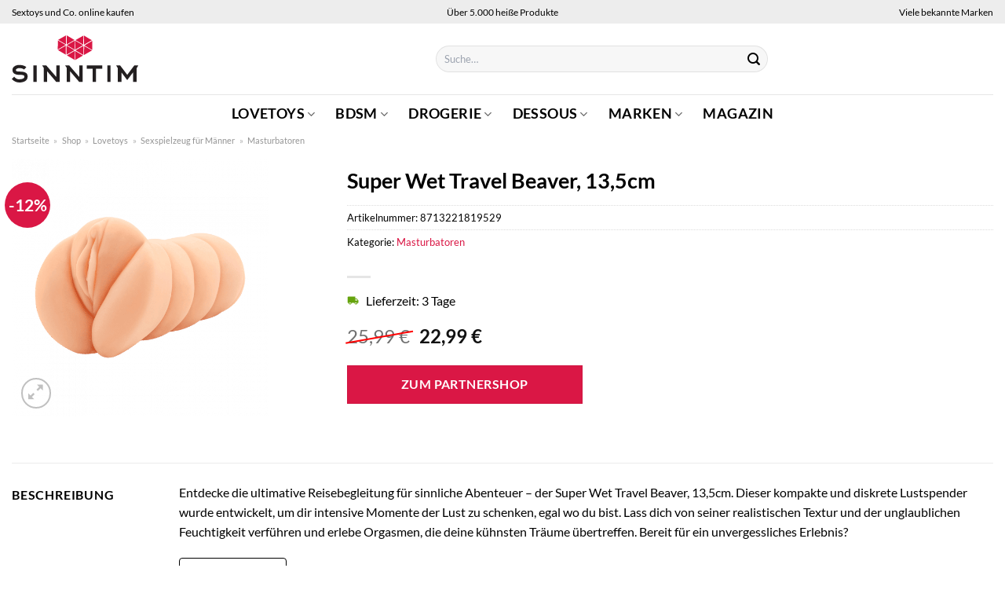

--- FILE ---
content_type: text/html; charset=UTF-8
request_url: https://www.sinntim.de/super-wet-travel-beaver-135cm/
body_size: 32605
content:
<!DOCTYPE html>
<html lang="de" class="loading-site no-js">
<head><meta charset="UTF-8" /><script>if(navigator.userAgent.match(/MSIE|Internet Explorer/i)||navigator.userAgent.match(/Trident\/7\..*?rv:11/i)){var href=document.location.href;if(!href.match(/[?&]nowprocket/)){if(href.indexOf("?")==-1){if(href.indexOf("#")==-1){document.location.href=href+"?nowprocket=1"}else{document.location.href=href.replace("#","?nowprocket=1#")}}else{if(href.indexOf("#")==-1){document.location.href=href+"&nowprocket=1"}else{document.location.href=href.replace("#","&nowprocket=1#")}}}}</script><script>class RocketLazyLoadScripts{constructor(){this.v="1.2.4",this.triggerEvents=["keydown","mousedown","mousemove","touchmove","touchstart","touchend","wheel"],this.userEventHandler=this._triggerListener.bind(this),this.touchStartHandler=this._onTouchStart.bind(this),this.touchMoveHandler=this._onTouchMove.bind(this),this.touchEndHandler=this._onTouchEnd.bind(this),this.clickHandler=this._onClick.bind(this),this.interceptedClicks=[],window.addEventListener("pageshow",t=>{this.persisted=t.persisted}),window.addEventListener("DOMContentLoaded",()=>{this._preconnect3rdParties()}),this.delayedScripts={normal:[],async:[],defer:[]},this.trash=[],this.allJQueries=[]}_addUserInteractionListener(t){if(document.hidden){t._triggerListener();return}this.triggerEvents.forEach(e=>window.addEventListener(e,t.userEventHandler,{passive:!0})),window.addEventListener("touchstart",t.touchStartHandler,{passive:!0}),window.addEventListener("mousedown",t.touchStartHandler),document.addEventListener("visibilitychange",t.userEventHandler)}_removeUserInteractionListener(){this.triggerEvents.forEach(t=>window.removeEventListener(t,this.userEventHandler,{passive:!0})),document.removeEventListener("visibilitychange",this.userEventHandler)}_onTouchStart(t){"HTML"!==t.target.tagName&&(window.addEventListener("touchend",this.touchEndHandler),window.addEventListener("mouseup",this.touchEndHandler),window.addEventListener("touchmove",this.touchMoveHandler,{passive:!0}),window.addEventListener("mousemove",this.touchMoveHandler),t.target.addEventListener("click",this.clickHandler),this._renameDOMAttribute(t.target,"onclick","rocket-onclick"),this._pendingClickStarted())}_onTouchMove(t){window.removeEventListener("touchend",this.touchEndHandler),window.removeEventListener("mouseup",this.touchEndHandler),window.removeEventListener("touchmove",this.touchMoveHandler,{passive:!0}),window.removeEventListener("mousemove",this.touchMoveHandler),t.target.removeEventListener("click",this.clickHandler),this._renameDOMAttribute(t.target,"rocket-onclick","onclick"),this._pendingClickFinished()}_onTouchEnd(){window.removeEventListener("touchend",this.touchEndHandler),window.removeEventListener("mouseup",this.touchEndHandler),window.removeEventListener("touchmove",this.touchMoveHandler,{passive:!0}),window.removeEventListener("mousemove",this.touchMoveHandler)}_onClick(t){t.target.removeEventListener("click",this.clickHandler),this._renameDOMAttribute(t.target,"rocket-onclick","onclick"),this.interceptedClicks.push(t),t.preventDefault(),t.stopPropagation(),t.stopImmediatePropagation(),this._pendingClickFinished()}_replayClicks(){window.removeEventListener("touchstart",this.touchStartHandler,{passive:!0}),window.removeEventListener("mousedown",this.touchStartHandler),this.interceptedClicks.forEach(t=>{t.target.dispatchEvent(new MouseEvent("click",{view:t.view,bubbles:!0,cancelable:!0}))})}_waitForPendingClicks(){return new Promise(t=>{this._isClickPending?this._pendingClickFinished=t:t()})}_pendingClickStarted(){this._isClickPending=!0}_pendingClickFinished(){this._isClickPending=!1}_renameDOMAttribute(t,e,r){t.hasAttribute&&t.hasAttribute(e)&&(event.target.setAttribute(r,event.target.getAttribute(e)),event.target.removeAttribute(e))}_triggerListener(){this._removeUserInteractionListener(this),"loading"===document.readyState?document.addEventListener("DOMContentLoaded",this._loadEverythingNow.bind(this)):this._loadEverythingNow()}_preconnect3rdParties(){let t=[];document.querySelectorAll("script[type=rocketlazyloadscript][data-rocket-src]").forEach(e=>{let r=e.getAttribute("data-rocket-src");if(r&&0!==r.indexOf("data:")){0===r.indexOf("//")&&(r=location.protocol+r);try{let i=new URL(r).origin;i!==location.origin&&t.push({src:i,crossOrigin:e.crossOrigin||"module"===e.getAttribute("data-rocket-type")})}catch(n){}}}),t=[...new Map(t.map(t=>[JSON.stringify(t),t])).values()],this._batchInjectResourceHints(t,"preconnect")}async _loadEverythingNow(){this.lastBreath=Date.now(),this._delayEventListeners(),this._delayJQueryReady(this),this._handleDocumentWrite(),this._registerAllDelayedScripts(),this._preloadAllScripts(),await this._loadScriptsFromList(this.delayedScripts.normal),await this._loadScriptsFromList(this.delayedScripts.defer),await this._loadScriptsFromList(this.delayedScripts.async);try{await this._triggerDOMContentLoaded(),await this._pendingWebpackRequests(this),await this._triggerWindowLoad()}catch(t){console.error(t)}window.dispatchEvent(new Event("rocket-allScriptsLoaded")),this._waitForPendingClicks().then(()=>{this._replayClicks()}),this._emptyTrash()}_registerAllDelayedScripts(){document.querySelectorAll("script[type=rocketlazyloadscript]").forEach(t=>{t.hasAttribute("data-rocket-src")?t.hasAttribute("async")&&!1!==t.async?this.delayedScripts.async.push(t):t.hasAttribute("defer")&&!1!==t.defer||"module"===t.getAttribute("data-rocket-type")?this.delayedScripts.defer.push(t):this.delayedScripts.normal.push(t):this.delayedScripts.normal.push(t)})}async _transformScript(t){if(await this._littleBreath(),!0===t.noModule&&"noModule"in HTMLScriptElement.prototype){t.setAttribute("data-rocket-status","skipped");return}return new Promise(navigator.userAgent.indexOf("Firefox/")>0||""===navigator.vendor?e=>{let r=document.createElement("script");[...t.attributes].forEach(t=>{let e=t.nodeName;"type"!==e&&("data-rocket-type"===e&&(e="type"),"data-rocket-src"===e&&(e="src"),r.setAttribute(e,t.nodeValue))}),t.text&&(r.text=t.text),r.hasAttribute("src")?(r.addEventListener("load",e),r.addEventListener("error",e)):(r.text=t.text,e());try{t.parentNode.replaceChild(r,t)}catch(i){e()}}:e=>{function r(){t.setAttribute("data-rocket-status","failed"),e()}try{let i=t.getAttribute("data-rocket-type"),n=t.getAttribute("data-rocket-src");i?(t.type=i,t.removeAttribute("data-rocket-type")):t.removeAttribute("type"),t.addEventListener("load",function r(){t.setAttribute("data-rocket-status","executed"),e()}),t.addEventListener("error",r),n?(t.removeAttribute("data-rocket-src"),t.src=n):t.src="data:text/javascript;base64,"+window.btoa(unescape(encodeURIComponent(t.text)))}catch(s){r()}})}async _loadScriptsFromList(t){let e=t.shift();return e&&e.isConnected?(await this._transformScript(e),this._loadScriptsFromList(t)):Promise.resolve()}_preloadAllScripts(){this._batchInjectResourceHints([...this.delayedScripts.normal,...this.delayedScripts.defer,...this.delayedScripts.async],"preload")}_batchInjectResourceHints(t,e){var r=document.createDocumentFragment();t.forEach(t=>{let i=t.getAttribute&&t.getAttribute("data-rocket-src")||t.src;if(i){let n=document.createElement("link");n.href=i,n.rel=e,"preconnect"!==e&&(n.as="script"),t.getAttribute&&"module"===t.getAttribute("data-rocket-type")&&(n.crossOrigin=!0),t.crossOrigin&&(n.crossOrigin=t.crossOrigin),t.integrity&&(n.integrity=t.integrity),r.appendChild(n),this.trash.push(n)}}),document.head.appendChild(r)}_delayEventListeners(){let t={};function e(e,r){!function e(r){!t[r]&&(t[r]={originalFunctions:{add:r.addEventListener,remove:r.removeEventListener},eventsToRewrite:[]},r.addEventListener=function(){arguments[0]=i(arguments[0]),t[r].originalFunctions.add.apply(r,arguments)},r.removeEventListener=function(){arguments[0]=i(arguments[0]),t[r].originalFunctions.remove.apply(r,arguments)});function i(e){return t[r].eventsToRewrite.indexOf(e)>=0?"rocket-"+e:e}}(e),t[e].eventsToRewrite.push(r)}function r(t,e){let r=t[e];Object.defineProperty(t,e,{get:()=>r||function(){},set(i){t["rocket"+e]=r=i}})}e(document,"DOMContentLoaded"),e(window,"DOMContentLoaded"),e(window,"load"),e(window,"pageshow"),e(document,"readystatechange"),r(document,"onreadystatechange"),r(window,"onload"),r(window,"onpageshow")}_delayJQueryReady(t){let e;function r(t){return t.split(" ").map(t=>"load"===t||0===t.indexOf("load.")?"rocket-jquery-load":t).join(" ")}function i(i){if(i&&i.fn&&!t.allJQueries.includes(i)){i.fn.ready=i.fn.init.prototype.ready=function(e){return t.domReadyFired?e.bind(document)(i):document.addEventListener("rocket-DOMContentLoaded",()=>e.bind(document)(i)),i([])};let n=i.fn.on;i.fn.on=i.fn.init.prototype.on=function(){return this[0]===window&&("string"==typeof arguments[0]||arguments[0]instanceof String?arguments[0]=r(arguments[0]):"object"==typeof arguments[0]&&Object.keys(arguments[0]).forEach(t=>{let e=arguments[0][t];delete arguments[0][t],arguments[0][r(t)]=e})),n.apply(this,arguments),this},t.allJQueries.push(i)}e=i}i(window.jQuery),Object.defineProperty(window,"jQuery",{get:()=>e,set(t){i(t)}})}async _pendingWebpackRequests(t){let e=document.querySelector("script[data-webpack]");async function r(){return new Promise(t=>{e.addEventListener("load",t),e.addEventListener("error",t)})}e&&(await r(),await t._requestAnimFrame(),await t._pendingWebpackRequests(t))}async _triggerDOMContentLoaded(){this.domReadyFired=!0,await this._littleBreath(),document.dispatchEvent(new Event("rocket-DOMContentLoaded")),await this._littleBreath(),window.dispatchEvent(new Event("rocket-DOMContentLoaded")),await this._littleBreath(),document.dispatchEvent(new Event("rocket-readystatechange")),await this._littleBreath(),document.rocketonreadystatechange&&document.rocketonreadystatechange()}async _triggerWindowLoad(){await this._littleBreath(),window.dispatchEvent(new Event("rocket-load")),await this._littleBreath(),window.rocketonload&&window.rocketonload(),await this._littleBreath(),this.allJQueries.forEach(t=>t(window).trigger("rocket-jquery-load")),await this._littleBreath();let t=new Event("rocket-pageshow");t.persisted=this.persisted,window.dispatchEvent(t),await this._littleBreath(),window.rocketonpageshow&&window.rocketonpageshow({persisted:this.persisted})}_handleDocumentWrite(){let t=new Map;document.write=document.writeln=function(e){let r=document.currentScript;r||console.error("WPRocket unable to document.write this: "+e);let i=document.createRange(),n=r.parentElement,s=t.get(r);void 0===s&&(s=r.nextSibling,t.set(r,s));let a=document.createDocumentFragment();i.setStart(a,0),a.appendChild(i.createContextualFragment(e)),n.insertBefore(a,s)}}async _littleBreath(){Date.now()-this.lastBreath>45&&(await this._requestAnimFrame(),this.lastBreath=Date.now())}async _requestAnimFrame(){return document.hidden?new Promise(t=>setTimeout(t)):new Promise(t=>requestAnimationFrame(t))}_emptyTrash(){this.trash.forEach(t=>t.remove())}static run(){let t=new RocketLazyLoadScripts;t._addUserInteractionListener(t)}}RocketLazyLoadScripts.run();</script>
	
	<link rel="profile" href="http://gmpg.org/xfn/11" />
	<link rel="pingback" href="https://www.sinntim.de/xmlrpc.php" />

	<script type="rocketlazyloadscript">(function(html){html.className = html.className.replace(/\bno-js\b/,'js')})(document.documentElement);</script>
<meta name='robots' content='index, follow, max-image-preview:large, max-snippet:-1, max-video-preview:-1' />
<link rel="preload" href="https://www.sinntim.de/wp-content/plugins/rate-my-post/public/css/fonts/ratemypost.ttf" type="font/ttf" as="font" crossorigin="anonymous"><meta name="viewport" content="width=device-width, initial-scale=1" />
	<!-- This site is optimized with the Yoast SEO plugin v26.8 - https://yoast.com/product/yoast-seo-wordpress/ -->
	<title>Super Wet Travel Beaver, 13,5cm hier günstig online kaufen</title>
	<meta name="description" content="Hier bei Sinntim.de sehr günstig und zum top Preis Super Wet Travel Beaver, 13,5cm online kaufen. Schneller Versand durch Partner." />
	<link rel="canonical" href="https://www.sinntim.de/super-wet-travel-beaver-135cm/" />
	<meta property="og:locale" content="de_DE" />
	<meta property="og:type" content="article" />
	<meta property="og:title" content="Super Wet Travel Beaver, 13,5cm hier günstig online kaufen" />
	<meta property="og:description" content="Hier bei Sinntim.de sehr günstig und zum top Preis Super Wet Travel Beaver, 13,5cm online kaufen. Schneller Versand durch Partner." />
	<meta property="og:url" content="https://www.sinntim.de/super-wet-travel-beaver-135cm/" />
	<meta property="og:site_name" content="Sinntim.de" />
	<meta property="article:modified_time" content="2025-12-13T09:55:32+00:00" />
	<meta property="og:image" content="https://www.sinntim.de/wp-content/uploads/2022/05/819529to_440_440_1.png" />
	<meta property="og:image:width" content="880" />
	<meta property="og:image:height" content="880" />
	<meta property="og:image:type" content="image/png" />
	<meta name="twitter:card" content="summary_large_image" />
	<script type="application/ld+json" class="yoast-schema-graph">{"@context":"https://schema.org","@graph":[{"@type":"WebPage","@id":"https://www.sinntim.de/super-wet-travel-beaver-135cm/","url":"https://www.sinntim.de/super-wet-travel-beaver-135cm/","name":"Super Wet Travel Beaver, 13,5cm hier günstig online kaufen","isPartOf":{"@id":"https://www.sinntim.de/#website"},"primaryImageOfPage":{"@id":"https://www.sinntim.de/super-wet-travel-beaver-135cm/#primaryimage"},"image":{"@id":"https://www.sinntim.de/super-wet-travel-beaver-135cm/#primaryimage"},"thumbnailUrl":"https://www.sinntim.de/wp-content/uploads/2022/05/819529to_440_440_1.png","datePublished":"2022-05-17T12:14:07+00:00","dateModified":"2025-12-13T09:55:32+00:00","description":"Hier bei Sinntim.de sehr günstig und zum top Preis Super Wet Travel Beaver, 13,5cm online kaufen. Schneller Versand durch Partner.","breadcrumb":{"@id":"https://www.sinntim.de/super-wet-travel-beaver-135cm/#breadcrumb"},"inLanguage":"de","potentialAction":[{"@type":"ReadAction","target":["https://www.sinntim.de/super-wet-travel-beaver-135cm/"]}]},{"@type":"ImageObject","inLanguage":"de","@id":"https://www.sinntim.de/super-wet-travel-beaver-135cm/#primaryimage","url":"https://www.sinntim.de/wp-content/uploads/2022/05/819529to_440_440_1.png","contentUrl":"https://www.sinntim.de/wp-content/uploads/2022/05/819529to_440_440_1.png","width":880,"height":880,"caption":"Super Wet Travel Beaver"},{"@type":"BreadcrumbList","@id":"https://www.sinntim.de/super-wet-travel-beaver-135cm/#breadcrumb","itemListElement":[{"@type":"ListItem","position":1,"name":"Home","item":"https://www.sinntim.de/"},{"@type":"ListItem","position":2,"name":"Shop","item":"https://www.sinntim.de/shop/"},{"@type":"ListItem","position":3,"name":"Super Wet Travel Beaver, 13,5cm"}]},{"@type":"WebSite","@id":"https://www.sinntim.de/#website","url":"https://www.sinntim.de/","name":"Sinntim.de","description":"dein Erotikshop im Internet","publisher":{"@id":"https://www.sinntim.de/#organization"},"potentialAction":[{"@type":"SearchAction","target":{"@type":"EntryPoint","urlTemplate":"https://www.sinntim.de/?s={search_term_string}"},"query-input":{"@type":"PropertyValueSpecification","valueRequired":true,"valueName":"search_term_string"}}],"inLanguage":"de"},{"@type":"Organization","@id":"https://www.sinntim.de/#organization","name":"Sinntim.de","url":"https://www.sinntim.de/","logo":{"@type":"ImageObject","inLanguage":"de","@id":"https://www.sinntim.de/#/schema/logo/image/","url":"https://www.sinntim.de/wp-content/uploads/2022/03/sinntim-logo.svg","contentUrl":"https://www.sinntim.de/wp-content/uploads/2022/03/sinntim-logo.svg","width":1,"height":1,"caption":"Sinntim.de"},"image":{"@id":"https://www.sinntim.de/#/schema/logo/image/"}}]}</script>
	<!-- / Yoast SEO plugin. -->



<link rel='prefetch' href='https://www.sinntim.de/wp-content/themes/flatsome/assets/js/flatsome.js?ver=a0a7aee297766598a20e' />
<link rel='prefetch' href='https://www.sinntim.de/wp-content/themes/flatsome/assets/js/chunk.slider.js?ver=3.18.6' />
<link rel='prefetch' href='https://www.sinntim.de/wp-content/themes/flatsome/assets/js/chunk.popups.js?ver=3.18.6' />
<link rel='prefetch' href='https://www.sinntim.de/wp-content/themes/flatsome/assets/js/chunk.tooltips.js?ver=3.18.6' />
<link rel='prefetch' href='https://www.sinntim.de/wp-content/themes/flatsome/assets/js/woocommerce.js?ver=49415fe6a9266f32f1f2' />
<style id='wp-img-auto-sizes-contain-inline-css' type='text/css'>
img:is([sizes=auto i],[sizes^="auto," i]){contain-intrinsic-size:3000px 1500px}
/*# sourceURL=wp-img-auto-sizes-contain-inline-css */
</style>
<link data-minify="1" rel='stylesheet' id='maintenanceLayer-css' href='https://www.sinntim.de/wp-content/cache/min/1/wp-content/plugins/dailylead_maintenance/css/layer.css?ver=1767282871' type='text/css' media='all' />
<link data-minify="1" rel='stylesheet' id='rate-my-post-css' href='https://www.sinntim.de/wp-content/cache/min/1/wp-content/plugins/rate-my-post/public/css/rate-my-post.css?ver=1767282871' type='text/css' media='all' />
<style id='rate-my-post-inline-css' type='text/css'>
.rmp-widgets-container p {  font-size: 12px;}.rmp-rating-widget .rmp-icon--ratings {  font-size: 12px;}
/*# sourceURL=rate-my-post-inline-css */
</style>
<link rel='stylesheet' id='photoswipe-css' href='https://www.sinntim.de/wp-content/plugins/woocommerce/assets/css/photoswipe/photoswipe.min.css?ver=9.4.1' type='text/css' media='all' />
<link rel='stylesheet' id='photoswipe-default-skin-css' href='https://www.sinntim.de/wp-content/plugins/woocommerce/assets/css/photoswipe/default-skin/default-skin.min.css?ver=9.4.1' type='text/css' media='all' />
<style id='woocommerce-inline-inline-css' type='text/css'>
.woocommerce form .form-row .required { visibility: visible; }
/*# sourceURL=woocommerce-inline-inline-css */
</style>
<link rel='stylesheet' id='ez-toc-css' href='https://www.sinntim.de/wp-content/plugins/easy-table-of-contents/assets/css/screen.min.css?ver=2.0.80' type='text/css' media='all' />
<style id='ez-toc-inline-css' type='text/css'>
div#ez-toc-container .ez-toc-title {font-size: 120%;}div#ez-toc-container .ez-toc-title {font-weight: 500;}div#ez-toc-container ul li , div#ez-toc-container ul li a {font-size: 95%;}div#ez-toc-container ul li , div#ez-toc-container ul li a {font-weight: 500;}div#ez-toc-container nav ul ul li {font-size: 90%;}div#ez-toc-container {background: #fff;border: 1px solid #000000;}div#ez-toc-container p.ez-toc-title , #ez-toc-container .ez_toc_custom_title_icon , #ez-toc-container .ez_toc_custom_toc_icon {color: #000000;}div#ez-toc-container ul.ez-toc-list a {color: #000000;}div#ez-toc-container ul.ez-toc-list a:hover {color: #000000;}div#ez-toc-container ul.ez-toc-list a:visited {color: #000000;}.ez-toc-counter nav ul li a::before {color: ;}.ez-toc-box-title {font-weight: bold; margin-bottom: 10px; text-align: center; text-transform: uppercase; letter-spacing: 1px; color: #666; padding-bottom: 5px;position:absolute;top:-4%;left:5%;background-color: inherit;transition: top 0.3s ease;}.ez-toc-box-title.toc-closed {top:-25%;}
.ez-toc-container-direction {direction: ltr;}.ez-toc-counter ul{counter-reset: item ;}.ez-toc-counter nav ul li a::before {content: counters(item, '.', decimal) '. ';display: inline-block;counter-increment: item;flex-grow: 0;flex-shrink: 0;margin-right: .2em; float: left; }.ez-toc-widget-direction {direction: ltr;}.ez-toc-widget-container ul{counter-reset: item ;}.ez-toc-widget-container nav ul li a::before {content: counters(item, '.', decimal) '. ';display: inline-block;counter-increment: item;flex-grow: 0;flex-shrink: 0;margin-right: .2em; float: left; }
/*# sourceURL=ez-toc-inline-css */
</style>
<link data-minify="1" rel='stylesheet' id='flatsome-main-css' href='https://www.sinntim.de/wp-content/cache/min/1/wp-content/themes/flatsome/assets/css/flatsome.css?ver=1767282871' type='text/css' media='all' />
<style id='flatsome-main-inline-css' type='text/css'>
@font-face {
				font-family: "fl-icons";
				font-display: block;
				src: url(https://www.sinntim.de/wp-content/themes/flatsome/assets/css/icons/fl-icons.eot?v=3.18.6);
				src:
					url(https://www.sinntim.de/wp-content/themes/flatsome/assets/css/icons/fl-icons.eot#iefix?v=3.18.6) format("embedded-opentype"),
					url(https://www.sinntim.de/wp-content/themes/flatsome/assets/css/icons/fl-icons.woff2?v=3.18.6) format("woff2"),
					url(https://www.sinntim.de/wp-content/themes/flatsome/assets/css/icons/fl-icons.ttf?v=3.18.6) format("truetype"),
					url(https://www.sinntim.de/wp-content/themes/flatsome/assets/css/icons/fl-icons.woff?v=3.18.6) format("woff"),
					url(https://www.sinntim.de/wp-content/themes/flatsome/assets/css/icons/fl-icons.svg?v=3.18.6#fl-icons) format("svg");
			}
/*# sourceURL=flatsome-main-inline-css */
</style>
<link data-minify="1" rel='stylesheet' id='flatsome-shop-css' href='https://www.sinntim.de/wp-content/cache/min/1/wp-content/themes/flatsome/assets/css/flatsome-shop.css?ver=1767282871' type='text/css' media='all' />
<script data-minify="1" type="text/javascript" src="https://www.sinntim.de/wp-content/cache/min/1/wp-content/plugins/dailylead_maintenance/js/layerShow.js?ver=1767282871" id="maintenanceLayerShow-js" defer></script>
<script data-minify="1" type="text/javascript" src="https://www.sinntim.de/wp-content/cache/min/1/wp-content/plugins/dailylead_maintenance/js/layer.js?ver=1767282871" id="maintenanceLayer-js" defer></script>
<script type="rocketlazyloadscript" data-rocket-type="text/javascript" data-rocket-src="https://www.sinntim.de/wp-includes/js/jquery/jquery.min.js?ver=3.7.1" id="jquery-core-js" defer></script>
<script type="rocketlazyloadscript" data-rocket-type="text/javascript" data-rocket-src="https://www.sinntim.de/wp-content/plugins/woocommerce/assets/js/jquery-blockui/jquery.blockUI.min.js?ver=2.7.0-wc.9.4.1" id="jquery-blockui-js" data-wp-strategy="defer" defer></script>
<script type="text/javascript" id="wc-add-to-cart-js-extra">
/* <![CDATA[ */
var wc_add_to_cart_params = {"ajax_url":"/wp-admin/admin-ajax.php","wc_ajax_url":"/?wc-ajax=%%endpoint%%","i18n_view_cart":"Warenkorb anzeigen","cart_url":"https://www.sinntim.de/warenkorb/","is_cart":"","cart_redirect_after_add":"no"};
//# sourceURL=wc-add-to-cart-js-extra
/* ]]> */
</script>
<script type="rocketlazyloadscript" data-rocket-type="text/javascript" data-rocket-src="https://www.sinntim.de/wp-content/plugins/woocommerce/assets/js/frontend/add-to-cart.min.js?ver=9.4.1" id="wc-add-to-cart-js" defer="defer" data-wp-strategy="defer"></script>
<script type="rocketlazyloadscript" data-rocket-type="text/javascript" data-rocket-src="https://www.sinntim.de/wp-content/plugins/woocommerce/assets/js/photoswipe/photoswipe.min.js?ver=4.1.1-wc.9.4.1" id="photoswipe-js" defer="defer" data-wp-strategy="defer"></script>
<script type="rocketlazyloadscript" data-rocket-type="text/javascript" data-rocket-src="https://www.sinntim.de/wp-content/plugins/woocommerce/assets/js/photoswipe/photoswipe-ui-default.min.js?ver=4.1.1-wc.9.4.1" id="photoswipe-ui-default-js" defer="defer" data-wp-strategy="defer"></script>
<script type="text/javascript" id="wc-single-product-js-extra">
/* <![CDATA[ */
var wc_single_product_params = {"i18n_required_rating_text":"Bitte w\u00e4hle eine Bewertung","review_rating_required":"yes","flexslider":{"rtl":false,"animation":"slide","smoothHeight":true,"directionNav":false,"controlNav":"thumbnails","slideshow":false,"animationSpeed":500,"animationLoop":false,"allowOneSlide":false},"zoom_enabled":"","zoom_options":[],"photoswipe_enabled":"1","photoswipe_options":{"shareEl":false,"closeOnScroll":false,"history":false,"hideAnimationDuration":0,"showAnimationDuration":0},"flexslider_enabled":""};
//# sourceURL=wc-single-product-js-extra
/* ]]> */
</script>
<script type="rocketlazyloadscript" data-rocket-type="text/javascript" data-rocket-src="https://www.sinntim.de/wp-content/plugins/woocommerce/assets/js/frontend/single-product.min.js?ver=9.4.1" id="wc-single-product-js" defer="defer" data-wp-strategy="defer"></script>
<script type="rocketlazyloadscript" data-rocket-type="text/javascript" data-rocket-src="https://www.sinntim.de/wp-content/plugins/woocommerce/assets/js/js-cookie/js.cookie.min.js?ver=2.1.4-wc.9.4.1" id="js-cookie-js" data-wp-strategy="defer" defer></script>
<style>.woocommerce-product-gallery{ opacity: 1 !important; }</style><script type="rocketlazyloadscript">
  var _paq = window._paq = window._paq || [];
  /* tracker methods like "setCustomDimension" should be called before "trackPageView" */
  _paq.push(['trackPageView']);
  _paq.push(['enableLinkTracking']);
  (function() {
    var u="//stats.dailylead.de/";
    _paq.push(['setTrackerUrl', u+'matomo.php']);
    _paq.push(['setSiteId', '5']);
    var d=document, g=d.createElement('script'), s=d.getElementsByTagName('script')[0];
    g.async=true; g.src=u+'matomo.js'; s.parentNode.insertBefore(g,s);
  })();
</script>	<noscript><style>.woocommerce-product-gallery{ opacity: 1 !important; }</style></noscript>
	<style class='wp-fonts-local' type='text/css'>
@font-face{font-family:Inter;font-style:normal;font-weight:300 900;font-display:fallback;src:url('https://www.sinntim.de/wp-content/plugins/woocommerce/assets/fonts/Inter-VariableFont_slnt,wght.woff2') format('woff2');font-stretch:normal;}
@font-face{font-family:Cardo;font-style:normal;font-weight:400;font-display:fallback;src:url('https://www.sinntim.de/wp-content/plugins/woocommerce/assets/fonts/cardo_normal_400.woff2') format('woff2');}
</style>
<link rel="icon" href="https://www.sinntim.de/wp-content/uploads/2022/03/cropped-favicon-32x32.png" sizes="32x32" />
<link rel="icon" href="https://www.sinntim.de/wp-content/uploads/2022/03/cropped-favicon-192x192.png" sizes="192x192" />
<link rel="apple-touch-icon" href="https://www.sinntim.de/wp-content/uploads/2022/03/cropped-favicon-180x180.png" />
<meta name="msapplication-TileImage" content="https://www.sinntim.de/wp-content/uploads/2022/03/cropped-favicon-270x270.png" />
<style id="custom-css" type="text/css">:root {--primary-color: #da1745;--fs-color-primary: #da1745;--fs-color-secondary: #da1745;--fs-color-success: #7a9c59;--fs-color-alert: #b20000;--fs-experimental-link-color: #da1745;--fs-experimental-link-color-hover: #111;}.tooltipster-base {--tooltip-color: #fff;--tooltip-bg-color: #000;}.off-canvas-right .mfp-content, .off-canvas-left .mfp-content {--drawer-width: 300px;}.off-canvas .mfp-content.off-canvas-cart {--drawer-width: 360px;}.container-width, .full-width .ubermenu-nav, .container, .row{max-width: 1420px}.row.row-collapse{max-width: 1390px}.row.row-small{max-width: 1412.5px}.row.row-large{max-width: 1450px}.header-main{height: 90px}#logo img{max-height: 90px}#logo{width:510px;}#logo img{padding:15px 0;}.header-bottom{min-height: 50px}.header-top{min-height: 30px}.transparent .header-main{height: 90px}.transparent #logo img{max-height: 90px}.has-transparent + .page-title:first-of-type,.has-transparent + #main > .page-title,.has-transparent + #main > div > .page-title,.has-transparent + #main .page-header-wrapper:first-of-type .page-title{padding-top: 170px;}.header.show-on-scroll,.stuck .header-main{height:70px!important}.stuck #logo img{max-height: 70px!important}.search-form{ width: 60%;}.header-bottom {background-color: #ffffff}.header-main .nav > li > a{line-height: 16px }.stuck .header-main .nav > li > a{line-height: 50px }.header-bottom-nav > li > a{line-height: 16px }@media (max-width: 549px) {.header-main{height: 70px}#logo img{max-height: 70px}}.main-menu-overlay{background-color: #ffffff}.nav-dropdown{font-size:100%}.header-top{background-color:#ededed!important;}body{color: #000000}h1,h2,h3,h4,h5,h6,.heading-font{color: #000000;}body{font-size: 100%;}@media screen and (max-width: 549px){body{font-size: 100%;}}body{font-family: Lato, sans-serif;}body {font-weight: 400;font-style: normal;}.nav > li > a {font-family: Lato, sans-serif;}.mobile-sidebar-levels-2 .nav > li > ul > li > a {font-family: Lato, sans-serif;}.nav > li > a,.mobile-sidebar-levels-2 .nav > li > ul > li > a {font-weight: 700;font-style: normal;}h1,h2,h3,h4,h5,h6,.heading-font, .off-canvas-center .nav-sidebar.nav-vertical > li > a{font-family: Lato, sans-serif;}h1,h2,h3,h4,h5,h6,.heading-font,.banner h1,.banner h2 {font-weight: 700;font-style: normal;}.alt-font{font-family: "Dancing Script", sans-serif;}.alt-font {font-weight: 400!important;font-style: normal!important;}.header:not(.transparent) .header-nav-main.nav > li > a {color: #000000;}.header:not(.transparent) .header-bottom-nav.nav > li > a{color: #000000;}.widget:where(:not(.widget_shopping_cart)) a{color: #000000;}.widget:where(:not(.widget_shopping_cart)) a:hover{color: #da1745;}.widget .tagcloud a:hover{border-color: #da1745; background-color: #da1745;}.has-equal-box-heights .box-image {padding-top: 100%;}@media screen and (min-width: 550px){.products .box-vertical .box-image{min-width: 300px!important;width: 300px!important;}}.header-main .social-icons,.header-main .cart-icon strong,.header-main .menu-title,.header-main .header-button > .button.is-outline,.header-main .nav > li > a > i:not(.icon-angle-down){color: #000000!important;}.header-main .header-button > .button.is-outline,.header-main .cart-icon strong:after,.header-main .cart-icon strong{border-color: #000000!important;}.header-main .header-button > .button:not(.is-outline){background-color: #000000!important;}.header-main .current-dropdown .cart-icon strong,.header-main .header-button > .button:hover,.header-main .header-button > .button:hover i,.header-main .header-button > .button:hover span{color:#FFF!important;}.header-main .menu-title:hover,.header-main .social-icons a:hover,.header-main .header-button > .button.is-outline:hover,.header-main .nav > li > a:hover > i:not(.icon-angle-down){color: #000000!important;}.header-main .current-dropdown .cart-icon strong,.header-main .header-button > .button:hover{background-color: #000000!important;}.header-main .current-dropdown .cart-icon strong:after,.header-main .current-dropdown .cart-icon strong,.header-main .header-button > .button:hover{border-color: #000000!important;}.absolute-footer, html{background-color: #ffffff}.page-title-small + main .product-container > .row{padding-top:0;}.nav-vertical-fly-out > li + li {border-top-width: 1px; border-top-style: solid;}/* Custom CSS *//* lato-regular - latin */@font-face {font-family: 'Lato';font-style: normal;font-weight: 400;src: url('../fonts/lato-v22-latin-regular.eot'); /* IE9 Compat Modes */src: local(''), url('../fonts/lato-v22-latin-regular.eot?#iefix') format('embedded-opentype'), /* IE6-IE8 */ url('../fonts/lato-v22-latin-regular.woff2') format('woff2'), /* Super Modern Browsers */ url('../fonts/lato-v22-latin-regular.woff') format('woff'), /* Modern Browsers */ url('../fonts/lato-v22-latin-regular.ttf') format('truetype'), /* Safari, Android, iOS */ url('../fonts/lato-v22-latin-regular.svg#Lato') format('svg'); /* Legacy iOS */}/* lato-700 - latin */@font-face {font-family: 'Lato';font-style: normal;font-weight: 700;src: url('../fonts/lato-v22-latin-700.eot'); /* IE9 Compat Modes */src: local(''), url('../fonts/lato-v22-latin-700.eot?#iefix') format('embedded-opentype'), /* IE6-IE8 */ url('../fonts/lato-v22-latin-700.woff2') format('woff2'), /* Super Modern Browsers */ url('../fonts/lato-v22-latin-700.woff') format('woff'), /* Modern Browsers */ url('../fonts/lato-v22-latin-700.ttf') format('truetype'), /* Safari, Android, iOS */ url('../fonts/lato-v22-latin-700.svg#Lato') format('svg'); /* Legacy iOS */}.header-vertical-menu__opener {font-size: initial;}.off-canvas-right .mfp-content, .off-canvas-left .mfp-content {max-width: 300px;width:100%}.off-canvas-left.mfp-ready .mfp-close {color: black;}.product-summary .woocommerce-Price-currencySymbol {font-size: inherit;vertical-align: inherit;margin-top: inherit;}.product-section-title-related {text-align: center;padding-top: 45px;}.yith-wcwl-add-to-wishlist {margin-top: 10px;margin-bottom: 30px;}@media screen and (min-width: 850px) {.page-title-inner {padding-top: 0;min-height: auto;}}/*** START Sticky Banner ***/.sticky-add-to-cart__product img {display: none;}.sticky-add-to-cart__product .product-title-small {display: none;}.sticky-add-to-cart--active .cart {margin: 0 3px 0 15px;padding-top: 5px;padding-bottom: 5px;max-width: 270px;flex-grow: 1;}.sticky-add-to-cart.sticky-add-to-cart--active .single_add_to_cart_button{margin: 0;padding-top: 7px;padding-bottom: 7px;border-radius: 99px;width: 100%;}.single_add_to_cart_button,.sticky-add-to-cart:not(.sticky-add-to-cart--active) .single_add_to_cart_button {padding: 5px;max-width: 300px;width:100%;margin:0;}.sticky-add-to-cart--active {-webkit-backdrop-filter: blur(7px);backdrop-filter: blur(7px);display: flex;justify-content: center;padding: 3px 10px;}.sticky-add-to-cart__product .product-title-small {height: 14px;overflow: hidden;}.sticky-add-to-cart--active .woocommerce-variation-price, .sticky-add-to-cart--active .product-page-price {font-size: 24px;}.sticky-add-to-cart--active .price del {font-size: 50%;margin-bottom: 4px;}.sticky-add-to-cart--active .price del::after {width: 50%;}.sticky-add-to-cart--active .price-wrapper .price {display: flex;flex-direction: column;}/*** END Sticky Banner ***/.yadore {display: grid;grid-template-columns: repeat(4,minmax(0,1fr));gap:1rem;}.col-4 .yadore {display: grid;grid-template-columns: repeat(4,minmax(0,1fr));gap:1rem;}.yadore .yadore-item {background: #fff;border-radius: 15px;}.yadore .yadore-item li.delivery_time,.yadore .yadore-item li.stock_status,.yadore .yadore-item li.stock_status.nicht {list-style-type: none;padding: 0px 0 0px 24px;margin: 0px!important;}.yadore .yadore-item img:not(.logo) {min-height: 170px;max-height: 170px;}.yadore .yadore-item img.logo {max-width: 70px;max-height: 30px;}.ayo-logo-name {margin-top: 12px;display: block;white-space: nowrap;font-size: xx-small;}.product-info {display: flex;flex-direction: column;padding-bottom: 0;}.product-info.product-title {order: 1;}.product-info .is-divider {order: 2;}.product-info .product-short-description {order: 3;}.product-info .product-short-description li {list-style-type: none;padding: 0px 0 0px 24px;margin: 0px 0px 3px 0px!important;}.product-info .product-short-description li.dimensions {background: url([data-uri]) no-repeat left center;}li.delivery_time,.product-info .product-short-description li.delivery_time {background: url([data-uri]) no-repeat left center;}li.delivery_time,.product-info .product-short-description li.delivery_time {background: url([data-uri]) no-repeat left center;}/*li.stock_status,*/.product-info .product-short-description li.stock_status.auf.lager {background: url([data-uri]) no-repeat left center;}/*li.stock_status.nicht,*/.product-info .product-short-description li.stock_status.nicht {background: url([data-uri]) no-repeat left center;}.product-info .price-wrapper {order: 4;}.product-info .price-wrapper .price {margin: 0;}.product-info .cart,.product-info .sticky-add-to-cart-wrapper {order:5;margin: 25px 0;}.product-info .yith-wcwl-add-to-wishlist {order: 6;margin: 0;}.overflow-hidden { overflow: hidden;}.overflow-hidden.banner h3 {line-height: 0;}.nowrap { white-space: nowrap;}.height-40 {height: 40px !important;}.m-0 {margin: 0 !important;}a.stretched-link:after {position: absolute;top: 0;right: 0;bottom: 0;left: 0;pointer-events: auto;content: "";background-color: rgba(0,0,0,0.0);z-index: 1;}.z-index-0 {z-index: 0;}.z-index-10 {z-index: 10;}.price del {text-decoration-line: none;position: relative;}.price del::after {content: '';position: absolute;border-top: 2px solid red;width: 100%;height: 100%;left: 0;transform: rotate(-10deg);top: 50%;}#wrapper:after {position: absolute;content: "";background: white;width: 100%;height: 35px;backdrop-filter: blur(1000px);}/* START Mobile Menu */.off-canvas-left .mfp-content, .off-canvas-right .mfp-content {width: 75%;max-width: 360px;}.off-canvas-left .mfp-content .nav>li>a, .off-canvas-right .mfp-content .nav>li>a,.mobile-sidebar-levels-2 .nav-slide>li>.sub-menu>li:not(.nav-slide-header)>a, .mobile-sidebar-levels-2 .nav-slide>li>ul.children>li:not(.nav-slide-header)>a {font-size: 1.1em;color: #000;}.mobile-sidebar-levels-2 .nav-slide>li>.sub-menu>li:not(.nav-slide-header)>a, .mobile-sidebar-levels-2 .nav-slide>li>ul.children>li:not(.nav-slide-header)>a {text-transform: none;}/* END Mobile Menu */.product-title a {color: #000000;}.product-title a:hover {color: var(--fs-experimental-link-color);}/* Custom CSS Tablet */@media (max-width: 849px){.nav li a,.nav-vertical>li>ul li a,.nav-slide-header .toggle,.mobile-sidebar-levels-2 .nav-slide>li>ul.children>li>a, .mobile-sidebar-levels-2 .nav-slide>li>.sub-menu>li>a {color: #000 !important;opacity: 1;}/*** START Sticky Banner ***/.sticky-add-to-cart--active {justify-content: space-between;font-size: .9em;}/*** END Sticky Banner ***/.yadore,.col-4 .yadore {grid-template-columns: repeat(2,minmax(0,1fr));}.post-title.is-large {font-size: 1.75em;}}/* Custom CSS Mobile */@media (max-width: 549px){/*** START Sticky Banner ***/.sticky-add-to-cart:not(.sticky-add-to-cart--active) {width: 100% !important;max-width: 100%;}.sticky-add-to-cart:not(.sticky-add-to-cart--active) .single_add_to_cart_button {padding: 5px 25px;max-width: 100%;}/*** END Sticky Banner ***/.single_add_to_cart_button {padding: 5px 25px;max-width: 100%;width: 100%;}.yadore,.col-4 .yadore {grid-template-columns: repeat(1,minmax(0,1fr));}}.label-new.menu-item > a:after{content:"Neu";}.label-hot.menu-item > a:after{content:"Hot";}.label-sale.menu-item > a:after{content:"Aktion";}.label-popular.menu-item > a:after{content:"Beliebt";}</style>		<style type="text/css" id="wp-custom-css">
			html, body {
    overflow: visible;
}
		</style>
		<style id="kirki-inline-styles">/* latin-ext */
@font-face {
  font-family: 'Lato';
  font-style: normal;
  font-weight: 400;
  font-display: swap;
  src: url(https://www.sinntim.de/wp-content/fonts/lato/S6uyw4BMUTPHjxAwXjeu.woff2) format('woff2');
  unicode-range: U+0100-02BA, U+02BD-02C5, U+02C7-02CC, U+02CE-02D7, U+02DD-02FF, U+0304, U+0308, U+0329, U+1D00-1DBF, U+1E00-1E9F, U+1EF2-1EFF, U+2020, U+20A0-20AB, U+20AD-20C0, U+2113, U+2C60-2C7F, U+A720-A7FF;
}
/* latin */
@font-face {
  font-family: 'Lato';
  font-style: normal;
  font-weight: 400;
  font-display: swap;
  src: url(https://www.sinntim.de/wp-content/fonts/lato/S6uyw4BMUTPHjx4wXg.woff2) format('woff2');
  unicode-range: U+0000-00FF, U+0131, U+0152-0153, U+02BB-02BC, U+02C6, U+02DA, U+02DC, U+0304, U+0308, U+0329, U+2000-206F, U+20AC, U+2122, U+2191, U+2193, U+2212, U+2215, U+FEFF, U+FFFD;
}
/* latin-ext */
@font-face {
  font-family: 'Lato';
  font-style: normal;
  font-weight: 700;
  font-display: swap;
  src: url(https://www.sinntim.de/wp-content/fonts/lato/S6u9w4BMUTPHh6UVSwaPGR_p.woff2) format('woff2');
  unicode-range: U+0100-02BA, U+02BD-02C5, U+02C7-02CC, U+02CE-02D7, U+02DD-02FF, U+0304, U+0308, U+0329, U+1D00-1DBF, U+1E00-1E9F, U+1EF2-1EFF, U+2020, U+20A0-20AB, U+20AD-20C0, U+2113, U+2C60-2C7F, U+A720-A7FF;
}
/* latin */
@font-face {
  font-family: 'Lato';
  font-style: normal;
  font-weight: 700;
  font-display: swap;
  src: url(https://www.sinntim.de/wp-content/fonts/lato/S6u9w4BMUTPHh6UVSwiPGQ.woff2) format('woff2');
  unicode-range: U+0000-00FF, U+0131, U+0152-0153, U+02BB-02BC, U+02C6, U+02DA, U+02DC, U+0304, U+0308, U+0329, U+2000-206F, U+20AC, U+2122, U+2191, U+2193, U+2212, U+2215, U+FEFF, U+FFFD;
}/* vietnamese */
@font-face {
  font-family: 'Dancing Script';
  font-style: normal;
  font-weight: 400;
  font-display: swap;
  src: url(https://www.sinntim.de/wp-content/fonts/dancing-script/If2cXTr6YS-zF4S-kcSWSVi_sxjsohD9F50Ruu7BMSo3Rep8ltA.woff2) format('woff2');
  unicode-range: U+0102-0103, U+0110-0111, U+0128-0129, U+0168-0169, U+01A0-01A1, U+01AF-01B0, U+0300-0301, U+0303-0304, U+0308-0309, U+0323, U+0329, U+1EA0-1EF9, U+20AB;
}
/* latin-ext */
@font-face {
  font-family: 'Dancing Script';
  font-style: normal;
  font-weight: 400;
  font-display: swap;
  src: url(https://www.sinntim.de/wp-content/fonts/dancing-script/If2cXTr6YS-zF4S-kcSWSVi_sxjsohD9F50Ruu7BMSo3ROp8ltA.woff2) format('woff2');
  unicode-range: U+0100-02BA, U+02BD-02C5, U+02C7-02CC, U+02CE-02D7, U+02DD-02FF, U+0304, U+0308, U+0329, U+1D00-1DBF, U+1E00-1E9F, U+1EF2-1EFF, U+2020, U+20A0-20AB, U+20AD-20C0, U+2113, U+2C60-2C7F, U+A720-A7FF;
}
/* latin */
@font-face {
  font-family: 'Dancing Script';
  font-style: normal;
  font-weight: 400;
  font-display: swap;
  src: url(https://www.sinntim.de/wp-content/fonts/dancing-script/If2cXTr6YS-zF4S-kcSWSVi_sxjsohD9F50Ruu7BMSo3Sup8.woff2) format('woff2');
  unicode-range: U+0000-00FF, U+0131, U+0152-0153, U+02BB-02BC, U+02C6, U+02DA, U+02DC, U+0304, U+0308, U+0329, U+2000-206F, U+20AC, U+2122, U+2191, U+2193, U+2212, U+2215, U+FEFF, U+FFFD;
}</style><noscript><style id="rocket-lazyload-nojs-css">.rll-youtube-player, [data-lazy-src]{display:none !important;}</style></noscript><link data-minify="1" rel='stylesheet' id='wc-blocks-style-css' href='https://www.sinntim.de/wp-content/cache/min/1/wp-content/plugins/woocommerce/assets/client/blocks/wc-blocks.css?ver=1767282871' type='text/css' media='all' />
<style id='global-styles-inline-css' type='text/css'>
:root{--wp--preset--aspect-ratio--square: 1;--wp--preset--aspect-ratio--4-3: 4/3;--wp--preset--aspect-ratio--3-4: 3/4;--wp--preset--aspect-ratio--3-2: 3/2;--wp--preset--aspect-ratio--2-3: 2/3;--wp--preset--aspect-ratio--16-9: 16/9;--wp--preset--aspect-ratio--9-16: 9/16;--wp--preset--color--black: #000000;--wp--preset--color--cyan-bluish-gray: #abb8c3;--wp--preset--color--white: #ffffff;--wp--preset--color--pale-pink: #f78da7;--wp--preset--color--vivid-red: #cf2e2e;--wp--preset--color--luminous-vivid-orange: #ff6900;--wp--preset--color--luminous-vivid-amber: #fcb900;--wp--preset--color--light-green-cyan: #7bdcb5;--wp--preset--color--vivid-green-cyan: #00d084;--wp--preset--color--pale-cyan-blue: #8ed1fc;--wp--preset--color--vivid-cyan-blue: #0693e3;--wp--preset--color--vivid-purple: #9b51e0;--wp--preset--color--primary: #da1745;--wp--preset--color--secondary: #da1745;--wp--preset--color--success: #7a9c59;--wp--preset--color--alert: #b20000;--wp--preset--gradient--vivid-cyan-blue-to-vivid-purple: linear-gradient(135deg,rgb(6,147,227) 0%,rgb(155,81,224) 100%);--wp--preset--gradient--light-green-cyan-to-vivid-green-cyan: linear-gradient(135deg,rgb(122,220,180) 0%,rgb(0,208,130) 100%);--wp--preset--gradient--luminous-vivid-amber-to-luminous-vivid-orange: linear-gradient(135deg,rgb(252,185,0) 0%,rgb(255,105,0) 100%);--wp--preset--gradient--luminous-vivid-orange-to-vivid-red: linear-gradient(135deg,rgb(255,105,0) 0%,rgb(207,46,46) 100%);--wp--preset--gradient--very-light-gray-to-cyan-bluish-gray: linear-gradient(135deg,rgb(238,238,238) 0%,rgb(169,184,195) 100%);--wp--preset--gradient--cool-to-warm-spectrum: linear-gradient(135deg,rgb(74,234,220) 0%,rgb(151,120,209) 20%,rgb(207,42,186) 40%,rgb(238,44,130) 60%,rgb(251,105,98) 80%,rgb(254,248,76) 100%);--wp--preset--gradient--blush-light-purple: linear-gradient(135deg,rgb(255,206,236) 0%,rgb(152,150,240) 100%);--wp--preset--gradient--blush-bordeaux: linear-gradient(135deg,rgb(254,205,165) 0%,rgb(254,45,45) 50%,rgb(107,0,62) 100%);--wp--preset--gradient--luminous-dusk: linear-gradient(135deg,rgb(255,203,112) 0%,rgb(199,81,192) 50%,rgb(65,88,208) 100%);--wp--preset--gradient--pale-ocean: linear-gradient(135deg,rgb(255,245,203) 0%,rgb(182,227,212) 50%,rgb(51,167,181) 100%);--wp--preset--gradient--electric-grass: linear-gradient(135deg,rgb(202,248,128) 0%,rgb(113,206,126) 100%);--wp--preset--gradient--midnight: linear-gradient(135deg,rgb(2,3,129) 0%,rgb(40,116,252) 100%);--wp--preset--font-size--small: 13px;--wp--preset--font-size--medium: 20px;--wp--preset--font-size--large: 36px;--wp--preset--font-size--x-large: 42px;--wp--preset--font-family--inter: "Inter", sans-serif;--wp--preset--font-family--cardo: Cardo;--wp--preset--spacing--20: 0.44rem;--wp--preset--spacing--30: 0.67rem;--wp--preset--spacing--40: 1rem;--wp--preset--spacing--50: 1.5rem;--wp--preset--spacing--60: 2.25rem;--wp--preset--spacing--70: 3.38rem;--wp--preset--spacing--80: 5.06rem;--wp--preset--shadow--natural: 6px 6px 9px rgba(0, 0, 0, 0.2);--wp--preset--shadow--deep: 12px 12px 50px rgba(0, 0, 0, 0.4);--wp--preset--shadow--sharp: 6px 6px 0px rgba(0, 0, 0, 0.2);--wp--preset--shadow--outlined: 6px 6px 0px -3px rgb(255, 255, 255), 6px 6px rgb(0, 0, 0);--wp--preset--shadow--crisp: 6px 6px 0px rgb(0, 0, 0);}:where(body) { margin: 0; }.wp-site-blocks > .alignleft { float: left; margin-right: 2em; }.wp-site-blocks > .alignright { float: right; margin-left: 2em; }.wp-site-blocks > .aligncenter { justify-content: center; margin-left: auto; margin-right: auto; }:where(.is-layout-flex){gap: 0.5em;}:where(.is-layout-grid){gap: 0.5em;}.is-layout-flow > .alignleft{float: left;margin-inline-start: 0;margin-inline-end: 2em;}.is-layout-flow > .alignright{float: right;margin-inline-start: 2em;margin-inline-end: 0;}.is-layout-flow > .aligncenter{margin-left: auto !important;margin-right: auto !important;}.is-layout-constrained > .alignleft{float: left;margin-inline-start: 0;margin-inline-end: 2em;}.is-layout-constrained > .alignright{float: right;margin-inline-start: 2em;margin-inline-end: 0;}.is-layout-constrained > .aligncenter{margin-left: auto !important;margin-right: auto !important;}.is-layout-constrained > :where(:not(.alignleft):not(.alignright):not(.alignfull)){margin-left: auto !important;margin-right: auto !important;}body .is-layout-flex{display: flex;}.is-layout-flex{flex-wrap: wrap;align-items: center;}.is-layout-flex > :is(*, div){margin: 0;}body .is-layout-grid{display: grid;}.is-layout-grid > :is(*, div){margin: 0;}body{padding-top: 0px;padding-right: 0px;padding-bottom: 0px;padding-left: 0px;}a:where(:not(.wp-element-button)){text-decoration: none;}:root :where(.wp-element-button, .wp-block-button__link){background-color: #32373c;border-width: 0;color: #fff;font-family: inherit;font-size: inherit;font-style: inherit;font-weight: inherit;letter-spacing: inherit;line-height: inherit;padding-top: calc(0.667em + 2px);padding-right: calc(1.333em + 2px);padding-bottom: calc(0.667em + 2px);padding-left: calc(1.333em + 2px);text-decoration: none;text-transform: inherit;}.has-black-color{color: var(--wp--preset--color--black) !important;}.has-cyan-bluish-gray-color{color: var(--wp--preset--color--cyan-bluish-gray) !important;}.has-white-color{color: var(--wp--preset--color--white) !important;}.has-pale-pink-color{color: var(--wp--preset--color--pale-pink) !important;}.has-vivid-red-color{color: var(--wp--preset--color--vivid-red) !important;}.has-luminous-vivid-orange-color{color: var(--wp--preset--color--luminous-vivid-orange) !important;}.has-luminous-vivid-amber-color{color: var(--wp--preset--color--luminous-vivid-amber) !important;}.has-light-green-cyan-color{color: var(--wp--preset--color--light-green-cyan) !important;}.has-vivid-green-cyan-color{color: var(--wp--preset--color--vivid-green-cyan) !important;}.has-pale-cyan-blue-color{color: var(--wp--preset--color--pale-cyan-blue) !important;}.has-vivid-cyan-blue-color{color: var(--wp--preset--color--vivid-cyan-blue) !important;}.has-vivid-purple-color{color: var(--wp--preset--color--vivid-purple) !important;}.has-primary-color{color: var(--wp--preset--color--primary) !important;}.has-secondary-color{color: var(--wp--preset--color--secondary) !important;}.has-success-color{color: var(--wp--preset--color--success) !important;}.has-alert-color{color: var(--wp--preset--color--alert) !important;}.has-black-background-color{background-color: var(--wp--preset--color--black) !important;}.has-cyan-bluish-gray-background-color{background-color: var(--wp--preset--color--cyan-bluish-gray) !important;}.has-white-background-color{background-color: var(--wp--preset--color--white) !important;}.has-pale-pink-background-color{background-color: var(--wp--preset--color--pale-pink) !important;}.has-vivid-red-background-color{background-color: var(--wp--preset--color--vivid-red) !important;}.has-luminous-vivid-orange-background-color{background-color: var(--wp--preset--color--luminous-vivid-orange) !important;}.has-luminous-vivid-amber-background-color{background-color: var(--wp--preset--color--luminous-vivid-amber) !important;}.has-light-green-cyan-background-color{background-color: var(--wp--preset--color--light-green-cyan) !important;}.has-vivid-green-cyan-background-color{background-color: var(--wp--preset--color--vivid-green-cyan) !important;}.has-pale-cyan-blue-background-color{background-color: var(--wp--preset--color--pale-cyan-blue) !important;}.has-vivid-cyan-blue-background-color{background-color: var(--wp--preset--color--vivid-cyan-blue) !important;}.has-vivid-purple-background-color{background-color: var(--wp--preset--color--vivid-purple) !important;}.has-primary-background-color{background-color: var(--wp--preset--color--primary) !important;}.has-secondary-background-color{background-color: var(--wp--preset--color--secondary) !important;}.has-success-background-color{background-color: var(--wp--preset--color--success) !important;}.has-alert-background-color{background-color: var(--wp--preset--color--alert) !important;}.has-black-border-color{border-color: var(--wp--preset--color--black) !important;}.has-cyan-bluish-gray-border-color{border-color: var(--wp--preset--color--cyan-bluish-gray) !important;}.has-white-border-color{border-color: var(--wp--preset--color--white) !important;}.has-pale-pink-border-color{border-color: var(--wp--preset--color--pale-pink) !important;}.has-vivid-red-border-color{border-color: var(--wp--preset--color--vivid-red) !important;}.has-luminous-vivid-orange-border-color{border-color: var(--wp--preset--color--luminous-vivid-orange) !important;}.has-luminous-vivid-amber-border-color{border-color: var(--wp--preset--color--luminous-vivid-amber) !important;}.has-light-green-cyan-border-color{border-color: var(--wp--preset--color--light-green-cyan) !important;}.has-vivid-green-cyan-border-color{border-color: var(--wp--preset--color--vivid-green-cyan) !important;}.has-pale-cyan-blue-border-color{border-color: var(--wp--preset--color--pale-cyan-blue) !important;}.has-vivid-cyan-blue-border-color{border-color: var(--wp--preset--color--vivid-cyan-blue) !important;}.has-vivid-purple-border-color{border-color: var(--wp--preset--color--vivid-purple) !important;}.has-primary-border-color{border-color: var(--wp--preset--color--primary) !important;}.has-secondary-border-color{border-color: var(--wp--preset--color--secondary) !important;}.has-success-border-color{border-color: var(--wp--preset--color--success) !important;}.has-alert-border-color{border-color: var(--wp--preset--color--alert) !important;}.has-vivid-cyan-blue-to-vivid-purple-gradient-background{background: var(--wp--preset--gradient--vivid-cyan-blue-to-vivid-purple) !important;}.has-light-green-cyan-to-vivid-green-cyan-gradient-background{background: var(--wp--preset--gradient--light-green-cyan-to-vivid-green-cyan) !important;}.has-luminous-vivid-amber-to-luminous-vivid-orange-gradient-background{background: var(--wp--preset--gradient--luminous-vivid-amber-to-luminous-vivid-orange) !important;}.has-luminous-vivid-orange-to-vivid-red-gradient-background{background: var(--wp--preset--gradient--luminous-vivid-orange-to-vivid-red) !important;}.has-very-light-gray-to-cyan-bluish-gray-gradient-background{background: var(--wp--preset--gradient--very-light-gray-to-cyan-bluish-gray) !important;}.has-cool-to-warm-spectrum-gradient-background{background: var(--wp--preset--gradient--cool-to-warm-spectrum) !important;}.has-blush-light-purple-gradient-background{background: var(--wp--preset--gradient--blush-light-purple) !important;}.has-blush-bordeaux-gradient-background{background: var(--wp--preset--gradient--blush-bordeaux) !important;}.has-luminous-dusk-gradient-background{background: var(--wp--preset--gradient--luminous-dusk) !important;}.has-pale-ocean-gradient-background{background: var(--wp--preset--gradient--pale-ocean) !important;}.has-electric-grass-gradient-background{background: var(--wp--preset--gradient--electric-grass) !important;}.has-midnight-gradient-background{background: var(--wp--preset--gradient--midnight) !important;}.has-small-font-size{font-size: var(--wp--preset--font-size--small) !important;}.has-medium-font-size{font-size: var(--wp--preset--font-size--medium) !important;}.has-large-font-size{font-size: var(--wp--preset--font-size--large) !important;}.has-x-large-font-size{font-size: var(--wp--preset--font-size--x-large) !important;}.has-inter-font-family{font-family: var(--wp--preset--font-family--inter) !important;}.has-cardo-font-family{font-family: var(--wp--preset--font-family--cardo) !important;}
/*# sourceURL=global-styles-inline-css */
</style>
</head>

<body class="wp-singular product-template-default single single-product postid-107428 wp-theme-flatsome wp-child-theme-flatsome-child theme-flatsome woocommerce woocommerce-page woocommerce-no-js lightbox nav-dropdown-has-arrow nav-dropdown-has-shadow nav-dropdown-has-border mobile-submenu-slide mobile-submenu-slide-levels-2">


<a class="skip-link screen-reader-text" href="#main">Zum Inhalt springen</a>

<div id="wrapper">

	
	<header id="header" class="header ">
		<div class="header-wrapper">
			<div id="top-bar" class="header-top hide-for-sticky flex-has-center hide-for-medium">
    <div class="flex-row container">
      <div class="flex-col hide-for-medium flex-left">
          <ul class="nav nav-left medium-nav-center nav-small  nav-divided">
              <li class="html custom html_topbar_left">Sextoys und Co. online kaufen</li>          </ul>
      </div>

      <div class="flex-col hide-for-medium flex-center">
          <ul class="nav nav-center nav-small  nav-divided">
              <li class="html custom html_topbar_right">Über 5.000 heiße Produkte</li>          </ul>
      </div>

      <div class="flex-col hide-for-medium flex-right">
         <ul class="nav top-bar-nav nav-right nav-small  nav-divided">
              <li class="html custom html_top_right_text">Viele bekannte Marken</li>          </ul>
      </div>

      
    </div>
</div>
<div id="masthead" class="header-main hide-for-sticky">
      <div class="header-inner flex-row container logo-left medium-logo-center" role="navigation">

          <!-- Logo -->
          <div id="logo" class="flex-col logo">
            
<!-- Header logo -->
<a href="https://www.sinntim.de/" title="Sinntim.de - dein Erotikshop im Internet" rel="home">
		<img width="1" height="1" src="data:image/svg+xml,%3Csvg%20xmlns='http://www.w3.org/2000/svg'%20viewBox='0%200%201%201'%3E%3C/svg%3E" class="header_logo header-logo" alt="Sinntim.de" data-lazy-src="https://www.sinntim.de/wp-content/uploads/2022/03/sinntim-logo.svg"/><noscript><img width="1" height="1" src="https://www.sinntim.de/wp-content/uploads/2022/03/sinntim-logo.svg" class="header_logo header-logo" alt="Sinntim.de"/></noscript><img  width="1" height="1" src="data:image/svg+xml,%3Csvg%20xmlns='http://www.w3.org/2000/svg'%20viewBox='0%200%201%201'%3E%3C/svg%3E" class="header-logo-dark" alt="Sinntim.de" data-lazy-src="https://www.sinntim.de/wp-content/uploads/2022/03/sinntim-logo.svg"/><noscript><img  width="1" height="1" src="https://www.sinntim.de/wp-content/uploads/2022/03/sinntim-logo.svg" class="header-logo-dark" alt="Sinntim.de"/></noscript></a>
          </div>

          <!-- Mobile Left Elements -->
          <div class="flex-col show-for-medium flex-left">
            <ul class="mobile-nav nav nav-left ">
              <li class="header-search header-search-lightbox has-icon">
			<a href="#search-lightbox" aria-label="Suche" data-open="#search-lightbox" data-focus="input.search-field"
		class="is-small">
		<i class="icon-search" style="font-size:16px;" ></i></a>
		
	<div id="search-lightbox" class="mfp-hide dark text-center">
		<div class="searchform-wrapper ux-search-box relative form-flat is-large"><form role="search" method="get" class="searchform" action="https://www.sinntim.de/">
	<div class="flex-row relative">
						<div class="flex-col flex-grow">
			<label class="screen-reader-text" for="woocommerce-product-search-field-0">Suche nach:</label>
			<input type="search" id="woocommerce-product-search-field-0" class="search-field mb-0" placeholder="Suche&hellip;" value="" name="s" />
			<input type="hidden" name="post_type" value="product" />
					</div>
		<div class="flex-col">
			<button type="submit" value="Suche" class="ux-search-submit submit-button secondary button  icon mb-0" aria-label="Übermitteln">
				<i class="icon-search" ></i>			</button>
		</div>
	</div>
	<div class="live-search-results text-left z-top"></div>
</form>
</div>	</div>
</li>
            </ul>
          </div>

          <!-- Left Elements -->
          <div class="flex-col hide-for-medium flex-left
            flex-grow">
            <ul class="header-nav header-nav-main nav nav-left  nav-uppercase" >
              <li class="header-search-form search-form html relative has-icon">
	<div class="header-search-form-wrapper">
		<div class="searchform-wrapper ux-search-box relative form-flat is-normal"><form role="search" method="get" class="searchform" action="https://www.sinntim.de/">
	<div class="flex-row relative">
						<div class="flex-col flex-grow">
			<label class="screen-reader-text" for="woocommerce-product-search-field-1">Suche nach:</label>
			<input type="search" id="woocommerce-product-search-field-1" class="search-field mb-0" placeholder="Suche&hellip;" value="" name="s" />
			<input type="hidden" name="post_type" value="product" />
					</div>
		<div class="flex-col">
			<button type="submit" value="Suche" class="ux-search-submit submit-button secondary button  icon mb-0" aria-label="Übermitteln">
				<i class="icon-search" ></i>			</button>
		</div>
	</div>
	<div class="live-search-results text-left z-top"></div>
</form>
</div>	</div>
</li>
            </ul>
          </div>

          <!-- Right Elements -->
          <div class="flex-col hide-for-medium flex-right">
            <ul class="header-nav header-nav-main nav nav-right  nav-uppercase">
                          </ul>
          </div>

          <!-- Mobile Right Elements -->
          <div class="flex-col show-for-medium flex-right">
            <ul class="mobile-nav nav nav-right ">
              <li class="nav-icon has-icon">
  		<a href="#" data-open="#main-menu" data-pos="right" data-bg="main-menu-overlay" data-color="" class="is-small" aria-label="Menü" aria-controls="main-menu" aria-expanded="false">

		  <i class="icon-menu" ></i>
		  		</a>
	</li>
            </ul>
          </div>

      </div>

            <div class="container"><div class="top-divider full-width"></div></div>
      </div>
<div id="wide-nav" class="header-bottom wide-nav hide-for-sticky flex-has-center hide-for-medium">
    <div class="flex-row container">

            
                        <div class="flex-col hide-for-medium flex-center">
                <ul class="nav header-nav header-bottom-nav nav-center  nav-size-xlarge nav-spacing-xlarge nav-uppercase">
                    <li id="menu-item-155515" class="menu-item menu-item-type-taxonomy menu-item-object-product_cat current-product-ancestor menu-item-has-children menu-item-155515 menu-item-design-default has-dropdown"><a href="https://www.sinntim.de/lovetoys/" class="nav-top-link" aria-expanded="false" aria-haspopup="menu">Lovetoys<i class="icon-angle-down" ></i></a>
<ul class="sub-menu nav-dropdown nav-dropdown-bold">
	<li id="menu-item-155516" class="menu-item menu-item-type-taxonomy menu-item-object-product_cat menu-item-155516"><a href="https://www.sinntim.de/anal-toys/">Anal-Toys</a></li>
	<li id="menu-item-155517" class="menu-item menu-item-type-taxonomy menu-item-object-product_cat menu-item-155517"><a href="https://www.sinntim.de/dildos/">Dildos</a></li>
	<li id="menu-item-155518" class="menu-item menu-item-type-taxonomy menu-item-object-product_cat menu-item-155518"><a href="https://www.sinntim.de/sexspielzeug-fuer-frauen/">Sexspielzeug für Frauen</a></li>
	<li id="menu-item-155519" class="menu-item menu-item-type-taxonomy menu-item-object-product_cat current-product-ancestor menu-item-155519"><a href="https://www.sinntim.de/sexspielzeug-fuer-maenner/">Sexspielzeug für Männer</a></li>
	<li id="menu-item-155520" class="menu-item menu-item-type-taxonomy menu-item-object-product_cat menu-item-155520"><a href="https://www.sinntim.de/sexspielzeug-fuer-paare/">Sexspielzeug für Paare</a></li>
	<li id="menu-item-155521" class="menu-item menu-item-type-taxonomy menu-item-object-product_cat menu-item-155521"><a href="https://www.sinntim.de/sexspielzeug-sets/">Sexspielzeug Sets</a></li>
	<li id="menu-item-155522" class="menu-item menu-item-type-taxonomy menu-item-object-product_cat menu-item-155522"><a href="https://www.sinntim.de/sextoys-zubehoer/">Sextoys Zubehör</a></li>
	<li id="menu-item-155523" class="menu-item menu-item-type-taxonomy menu-item-object-product_cat menu-item-155523"><a href="https://www.sinntim.de/vibratoren/">Vibratoren</a></li>
</ul>
</li>
<li id="menu-item-155511" class="menu-item menu-item-type-taxonomy menu-item-object-product_cat menu-item-has-children menu-item-155511 menu-item-design-default has-dropdown"><a href="https://www.sinntim.de/bdsm/" class="nav-top-link" aria-expanded="false" aria-haspopup="menu">BDSM<i class="icon-angle-down" ></i></a>
<ul class="sub-menu nav-dropdown nav-dropdown-bold">
	<li id="menu-item-155512" class="menu-item menu-item-type-taxonomy menu-item-object-product_cat menu-item-155512"><a href="https://www.sinntim.de/bdsm-moebel/">BDSM Möbel</a></li>
	<li id="menu-item-155513" class="menu-item menu-item-type-taxonomy menu-item-object-product_cat menu-item-155513"><a href="https://www.sinntim.de/bondage/">Bondage</a></li>
	<li id="menu-item-155514" class="menu-item menu-item-type-taxonomy menu-item-object-product_cat menu-item-155514"><a href="https://www.sinntim.de/sm-spielzeug/">SM Spielzeug</a></li>
</ul>
</li>
<li id="menu-item-155524" class="menu-item menu-item-type-taxonomy menu-item-object-product_cat menu-item-has-children menu-item-155524 menu-item-design-default has-dropdown"><a href="https://www.sinntim.de/drogerie/" class="nav-top-link" aria-expanded="false" aria-haspopup="menu">Drogerie<i class="icon-angle-down" ></i></a>
<ul class="sub-menu nav-dropdown nav-dropdown-bold">
	<li id="menu-item-155525" class="menu-item menu-item-type-taxonomy menu-item-object-product_cat menu-item-155525"><a href="https://www.sinntim.de/desinfektionsmittel/">Desinfektionsmittel</a></li>
	<li id="menu-item-155526" class="menu-item menu-item-type-taxonomy menu-item-object-product_cat menu-item-155526"><a href="https://www.sinntim.de/drogerieartikel/">Drogerieartikel</a></li>
	<li id="menu-item-155527" class="menu-item menu-item-type-taxonomy menu-item-object-product_cat menu-item-155527"><a href="https://www.sinntim.de/erotische-literatur/">Erotische Literatur</a></li>
	<li id="menu-item-155528" class="menu-item menu-item-type-taxonomy menu-item-object-product_cat menu-item-155528"><a href="https://www.sinntim.de/gleitgel/">Gleitgel</a></li>
	<li id="menu-item-155529" class="menu-item menu-item-type-taxonomy menu-item-object-product_cat menu-item-155529"><a href="https://www.sinntim.de/kondome/">Kondome</a></li>
	<li id="menu-item-155530" class="menu-item menu-item-type-taxonomy menu-item-object-product_cat menu-item-155530"><a href="https://www.sinntim.de/party-fun/">Party &amp; Fun</a></li>
</ul>
</li>
<li id="menu-item-155531" class="menu-item menu-item-type-taxonomy menu-item-object-product_cat menu-item-has-children menu-item-155531 menu-item-design-default has-dropdown"><a href="https://www.sinntim.de/dessous/" class="nav-top-link" aria-expanded="false" aria-haspopup="menu">Dessous<i class="icon-angle-down" ></i></a>
<ul class="sub-menu nav-dropdown nav-dropdown-bold">
	<li id="menu-item-155532" class="menu-item menu-item-type-taxonomy menu-item-object-product_cat menu-item-155532"><a href="https://www.sinntim.de/dessous-dessous/">Frauen Dessous</a></li>
	<li id="menu-item-155533" class="menu-item menu-item-type-taxonomy menu-item-object-product_cat menu-item-155533"><a href="https://www.sinntim.de/maenner-dessous/">Männer Dessous</a></li>
	<li id="menu-item-155534" class="menu-item menu-item-type-taxonomy menu-item-object-product_cat menu-item-155534"><a href="https://www.sinntim.de/peruecken/">Perücken</a></li>
	<li id="menu-item-155535" class="menu-item menu-item-type-taxonomy menu-item-object-product_cat menu-item-155535"><a href="https://www.sinntim.de/sexy-high-heels/">Sexy High Heels</a></li>
	<li id="menu-item-155536" class="menu-item menu-item-type-taxonomy menu-item-object-product_cat menu-item-155536"><a href="https://www.sinntim.de/sexy-outfits/">Sexy Outfits</a></li>
</ul>
</li>
<li id="menu-item-155537" class="menu-item menu-item-type-taxonomy menu-item-object-product_cat menu-item-has-children menu-item-155537 menu-item-design-default has-dropdown"><a href="https://www.sinntim.de/marken/" class="nav-top-link" aria-expanded="false" aria-haspopup="menu">Marken<i class="icon-angle-down" ></i></a>
<ul class="sub-menu nav-dropdown nav-dropdown-bold">
	<li id="menu-item-155538" class="menu-item menu-item-type-taxonomy menu-item-object-product_cat menu-item-155538"><a href="https://www.sinntim.de/adam-eve/">Adam &amp; Eve</a></li>
	<li id="menu-item-155539" class="menu-item menu-item-type-taxonomy menu-item-object-product_cat menu-item-155539"><a href="https://www.sinntim.de/bodywand/">Bodywand</a></li>
	<li id="menu-item-155540" class="menu-item menu-item-type-taxonomy menu-item-object-product_cat menu-item-155540"><a href="https://www.sinntim.de/dream-toys/">Dream Toys</a></li>
	<li id="menu-item-155541" class="menu-item menu-item-type-taxonomy menu-item-object-product_cat menu-item-155541"><a href="https://www.sinntim.de/dreamgirl/">Dreamgirl</a></li>
	<li id="menu-item-155542" class="menu-item menu-item-type-taxonomy menu-item-object-product_cat menu-item-155542"><a href="https://www.sinntim.de/durex/">Durex</a></li>
	<li id="menu-item-155543" class="menu-item menu-item-type-taxonomy menu-item-object-product_cat menu-item-155543"><a href="https://www.sinntim.de/gvibe/">Gvibe</a></li>
	<li id="menu-item-155544" class="menu-item menu-item-type-taxonomy menu-item-object-product_cat menu-item-155544"><a href="https://www.sinntim.de/lelo/">LELO</a></li>
	<li id="menu-item-155545" class="menu-item menu-item-type-taxonomy menu-item-object-product_cat menu-item-155545"><a href="https://www.sinntim.de/satisfyer/">Satisfyer</a></li>
	<li id="menu-item-155546" class="menu-item menu-item-type-taxonomy menu-item-object-product_cat menu-item-155546"><a href="https://www.sinntim.de/waterglide/">Waterglide</a></li>
</ul>
</li>
<li id="menu-item-156252" class="menu-item menu-item-type-taxonomy menu-item-object-category menu-item-156252 menu-item-design-default"><a href="https://www.sinntim.de/magazin/" class="nav-top-link">Magazin</a></li>
                </ul>
            </div>
            
            
            
    </div>
</div>

<div class="header-bg-container fill"><div class="header-bg-image fill"></div><div class="header-bg-color fill"></div></div>		</div>
	</header>

	<div class="page-title shop-page-title product-page-title">
	<div class="page-title-inner flex-row medium-flex-wrap container">
	  <div class="flex-col flex-grow medium-text-center">
	  		<div class="is-xsmall">
	<nav class="woocommerce-breadcrumb breadcrumbs "><a href="https://www.sinntim.de">Startseite</a> <span class="divider"> » </span> <a href="https://www.sinntim.de/shop/">Shop</a> <span class="divider"> » </span> <a href="https://www.sinntim.de/lovetoys/">Lovetoys</a> <span class="divider"> » </span> <a href="https://www.sinntim.de/sexspielzeug-fuer-maenner/">Sexspielzeug für Männer</a> <span class="divider"> » </span> <a href="https://www.sinntim.de/masturbatoren/">Masturbatoren</a></nav></div>
	  </div>

	   <div class="flex-col medium-text-center">
		   		   </div>
	</div>
</div>

	<main id="main" class="">

	<div class="shop-container">

		
			<div class="container">
	<div class="woocommerce-notices-wrapper"></div></div>
<div id="product-107428" class="product type-product post-107428 status-publish first instock product_cat-masturbatoren has-post-thumbnail sale product-type-external">
	<div class="product-container">
  <div class="product-main">
    <div class="row content-row mb-0">

    	<div class="product-gallery large-4 col">
    	<div class="row row-small">
<div class="col large-10">

<div class="woocommerce-product-gallery woocommerce-product-gallery--with-images woocommerce-product-gallery--columns-4 images relative mb-half has-hover" data-columns="4">

  <div class="badge-container is-larger absolute left top z-1">
<div class="callout badge badge-circle"><div class="badge-inner secondary on-sale"><span class="onsale">-12%</span></div></div>
</div>

  <div class="image-tools absolute top show-on-hover right z-3">
      </div>

  <div class="woocommerce-product-gallery__wrapper product-gallery-slider slider slider-nav-small mb-0 has-image-zoom"
        data-flickity-options='{
                "cellAlign": "center",
                "wrapAround": true,
                "autoPlay": false,
                "prevNextButtons":true,
                "adaptiveHeight": true,
                "imagesLoaded": true,
                "lazyLoad": 1,
                "dragThreshold" : 15,
                "pageDots": false,
                "rightToLeft": false       }'>
    <div data-thumb="https://www.sinntim.de/wp-content/uploads/2022/05/819529to_440_440_1-100x100.png" data-thumb-alt="Super Wet Travel Beaver" class="woocommerce-product-gallery__image slide first"><a href="https://www.sinntim.de/wp-content/uploads/2022/05/819529to_440_440_1.png"><img width="600" height="600" src="https://www.sinntim.de/wp-content/uploads/2022/05/819529to_440_440_1-600x600.png" class="wp-post-image skip-lazy" alt="Super Wet Travel Beaver" data-caption="Super Wet Travel Beaver" data-src="https://www.sinntim.de/wp-content/uploads/2022/05/819529to_440_440_1.png" data-large_image="https://www.sinntim.de/wp-content/uploads/2022/05/819529to_440_440_1.png" data-large_image_width="880" data-large_image_height="880" decoding="async" fetchpriority="high" srcset="https://www.sinntim.de/wp-content/uploads/2022/05/819529to_440_440_1-600x600.png 600w, https://www.sinntim.de/wp-content/uploads/2022/05/819529to_440_440_1-300x300.png 300w, https://www.sinntim.de/wp-content/uploads/2022/05/819529to_440_440_1-150x150.png 150w, https://www.sinntim.de/wp-content/uploads/2022/05/819529to_440_440_1-768x768.png 768w, https://www.sinntim.de/wp-content/uploads/2022/05/819529to_440_440_1-100x100.png 100w, https://www.sinntim.de/wp-content/uploads/2022/05/819529to_440_440_1.png 880w" sizes="(max-width: 600px) 100vw, 600px" /></a></div>  </div>

  <div class="image-tools absolute bottom left z-3">
        <a href="#product-zoom" class="zoom-button button is-outline circle icon tooltip hide-for-small" title="Zoom">
      <i class="icon-expand" ></i>    </a>
   </div>
</div>
</div>

</div>
    	</div>

    	<div class="product-info summary col-fit col entry-summary product-summary text-left">

    		<h1 class="product-title product_title entry-title">
	Super Wet Travel Beaver, 13,5cm</h1>

	<div class="is-divider small"></div>
<div class="price-wrapper">
	<p class="price product-page-price price-on-sale">
  <del aria-hidden="true"><span class="woocommerce-Price-amount amount"><bdi>25,99&nbsp;<span class="woocommerce-Price-currencySymbol">&euro;</span></bdi></span></del> <span class="screen-reader-text">Ursprünglicher Preis war: 25,99&nbsp;&euro;</span><ins aria-hidden="true"><span class="woocommerce-Price-amount amount"><bdi>22,99&nbsp;<span class="woocommerce-Price-currencySymbol">&euro;</span></bdi></span></ins><span class="screen-reader-text">Aktueller Preis ist: 22,99&nbsp;&euro;.</span></p>
</div>
<div class="product-short-description">
	<ul>
<li class="delivery_time">Lieferzeit: 3 Tage</li>
</ul>
</div>
 
    <p class="cart">
      <a href="https://www.sinntim.de/empfiehlt/p107428" rel="nofollow noopener noreferrer" class="single_add_to_cart_button button alt" target="_blank">Zum Partnershop</a>
    </p>

    <div class="product_meta">

	
	
		<span class="sku_wrapper">Artikelnummer: <span class="sku">8713221819529</span></span>

	
	<span class="posted_in">Kategorie: <a href="https://www.sinntim.de/masturbatoren/" rel="tag">Masturbatoren</a></span>
	
	
</div>

    	</div>

    	<div id="product-sidebar" class="mfp-hide">
    		<div class="sidebar-inner">
    			<aside id="woocommerce_product_categories-3" class="widget woocommerce widget_product_categories"><span class="widget-title shop-sidebar">Kategorien</span><div class="is-divider small"></div><ul class="product-categories"><li class="cat-item cat-item-2515"><a href="https://www.sinntim.de/bdsm/">BDSM</a></li>
<li class="cat-item cat-item-2536"><a href="https://www.sinntim.de/dessous/">Dessous</a></li>
<li class="cat-item cat-item-2521"><a href="https://www.sinntim.de/drogerie/">Drogerie</a></li>
<li class="cat-item cat-item-2502 cat-parent current-cat-parent"><a href="https://www.sinntim.de/lovetoys/">Lovetoys</a><ul class='children'>
<li class="cat-item cat-item-2530"><a href="https://www.sinntim.de/anal-toys/">Anal-Toys</a></li>
<li class="cat-item cat-item-2513"><a href="https://www.sinntim.de/dildos/">Dildos</a></li>
<li class="cat-item cat-item-2505"><a href="https://www.sinntim.de/sexspielzeug-fuer-frauen/">Sexspielzeug für Frauen</a></li>
<li class="cat-item cat-item-2503 cat-parent current-cat-parent"><a href="https://www.sinntim.de/sexspielzeug-fuer-maenner/">Sexspielzeug für Männer</a>	<ul class='children'>
<li class="cat-item cat-item-2504 current-cat"><a href="https://www.sinntim.de/masturbatoren/">Masturbatoren</a></li>
<li class="cat-item cat-item-2681"><a href="https://www.sinntim.de/penishuellen/">Penishüllen</a></li>
<li class="cat-item cat-item-2534"><a href="https://www.sinntim.de/penispumpen/">Penispumpen</a></li>
<li class="cat-item cat-item-2520"><a href="https://www.sinntim.de/penisringe/">Penisringe</a></li>
<li class="cat-item cat-item-2509"><a href="https://www.sinntim.de/sexpuppen/">Sexpuppen</a></li>
	</ul>
</li>
<li class="cat-item cat-item-2545"><a href="https://www.sinntim.de/sexspielzeug-fuer-paare/">Sexspielzeug für Paare</a></li>
<li class="cat-item cat-item-2510"><a href="https://www.sinntim.de/sexspielzeug-sets/">Sexspielzeug Sets</a></li>
<li class="cat-item cat-item-2528"><a href="https://www.sinntim.de/sextoys-zubehoer/">Sextoys Zubehör</a></li>
<li class="cat-item cat-item-2518"><a href="https://www.sinntim.de/vibratoren/">Vibratoren</a></li>
</ul>
</li>
<li class="cat-item cat-item-2507"><a href="https://www.sinntim.de/marken/">Marken</a></li>
</ul></aside><aside id="text-3" class="widget widget_text"><span class="widget-title shop-sidebar">Partner</span><div class="is-divider small"></div>			<div class="textwidget"></div>
		</aside><aside id="maintenanceadnamicswidget-2" class="widget widget_maintenanceadnamicswidget"><div class='widget woocommerce widget-text wp_widget_plugin_box'><iframe src="https://dailyads.cloud/adframe/eyJpZCI6Njk5LCJwdWJsaXNoZXJfaWQiOjI3LCJ3aWR0aCI6MzAwLCJoZWlnaHQiOjI1MH0=?subid=&ct=" width="270" height="250" scrolling="no" style="border:none;"></iframe></div></aside>    		</div>
    	</div>

    </div>
  </div>

  <div class="product-footer">
  	<div class="container">
    		<div class="product-page-sections">
		<div class="product-section">
	<div class="row">
		<div class="large-2 col pb-0 mb-0">
			 <h5 class="uppercase mt">Beschreibung</h5>
		</div>

		<div class="large-10 col pb-0 mb-0">
			<div class="panel entry-content">
				

<p>Entdecke die ultimative Reisebegleitung für sinnliche Abenteuer – der Super Wet Travel Beaver, 13,5cm. Dieser kompakte und diskrete Lustspender wurde entwickelt, um dir intensive Momente der Lust zu schenken, egal wo du bist. Lass dich von seiner realistischen Textur und der unglaublichen Feuchtigkeit verführen und erlebe Orgasmen, die deine kühnsten Träume übertreffen. Bereit für ein unvergessliches Erlebnis?</p>
<div id="ez-toc-container" class="ez-toc-v2_0_80 counter-hierarchy ez-toc-counter ez-toc-custom ez-toc-container-direction">
<div class="ez-toc-title-container">
<p class="ez-toc-title" style="cursor:inherit">Inhalt</p>
<span class="ez-toc-title-toggle"><a href="#" class="ez-toc-pull-right ez-toc-btn ez-toc-btn-xs ez-toc-btn-default ez-toc-toggle" aria-label="Toggle Table of Content"><span class="ez-toc-js-icon-con"><span class=""><span class="eztoc-hide" style="display:none;">Toggle</span><span class="ez-toc-icon-toggle-span"><svg style="fill: #000000;color:#000000" xmlns="http://www.w3.org/2000/svg" class="list-377408" width="20px" height="20px" viewBox="0 0 24 24" fill="none"><path d="M6 6H4v2h2V6zm14 0H8v2h12V6zM4 11h2v2H4v-2zm16 0H8v2h12v-2zM4 16h2v2H4v-2zm16 0H8v2h12v-2z" fill="currentColor"></path></svg><svg style="fill: #000000;color:#000000" class="arrow-unsorted-368013" xmlns="http://www.w3.org/2000/svg" width="10px" height="10px" viewBox="0 0 24 24" version="1.2" baseProfile="tiny"><path d="M18.2 9.3l-6.2-6.3-6.2 6.3c-.2.2-.3.4-.3.7s.1.5.3.7c.2.2.4.3.7.3h11c.3 0 .5-.1.7-.3.2-.2.3-.5.3-.7s-.1-.5-.3-.7zM5.8 14.7l6.2 6.3 6.2-6.3c.2-.2.3-.5.3-.7s-.1-.5-.3-.7c-.2-.2-.4-.3-.7-.3h-11c-.3 0-.5.1-.7.3-.2.2-.3.5-.3.7s.1.5.3.7z"/></svg></span></span></span></a></span></div>
<nav><ul class='ez-toc-list ez-toc-list-level-1 eztoc-toggle-hide-by-default' ><li class='ez-toc-page-1 ez-toc-heading-level-2'><a class="ez-toc-link ez-toc-heading-1" href="#super_wet_travel_beaver_%e2%80%93_dein_diskreter_lustbegleiter" >Super Wet Travel Beaver – Dein diskreter Lustbegleiter</a><ul class='ez-toc-list-level-3' ><li class='ez-toc-heading-level-3'><a class="ez-toc-link ez-toc-heading-2" href="#warum_der_super_wet_travel_beaver_dein_leben_veraendern_wird" >Warum der Super Wet Travel Beaver dein Leben verändern wird:</a></li></ul></li><li class='ez-toc-page-1 ez-toc-heading-level-2'><a class="ez-toc-link ez-toc-heading-3" href="#die_magie_der_realistischen_textur" >Die Magie der realistischen Textur</a><ul class='ez-toc-list-level-3' ><li class='ez-toc-heading-level-3'><a class="ez-toc-link ez-toc-heading-4" href="#das_geheimnis_der_feuchtigkeit" >Das Geheimnis der Feuchtigkeit</a></li></ul></li><li class='ez-toc-page-1 ez-toc-heading-level-2'><a class="ez-toc-link ez-toc-heading-5" href="#unvergessliche_momente_ueberall_und_jederzeit" >Unvergessliche Momente, überall und jederzeit</a><ul class='ez-toc-list-level-3' ><li class='ez-toc-heading-level-3'><a class="ez-toc-link ez-toc-heading-6" href="#die_vorteile_auf_einen_blick" >Die Vorteile auf einen Blick:</a></li></ul></li><li class='ez-toc-page-1 ez-toc-heading-level-2'><a class="ez-toc-link ez-toc-heading-7" href="#so_pflegst_du_deinen_super_wet_travel_beaver" >So pflegst du deinen Super Wet Travel Beaver</a><ul class='ez-toc-list-level-3' ><li class='ez-toc-heading-level-3'><a class="ez-toc-link ez-toc-heading-8" href="#weitere_tipps_fuer_die_optimale_pflege" >Weitere Tipps für die optimale Pflege:</a></li></ul></li><li class='ez-toc-page-1 ez-toc-heading-level-2'><a class="ez-toc-link ez-toc-heading-9" href="#der_super_wet_travel_beaver_%e2%80%93_ein_geschenk_fuer_dich_selbst" >Der Super Wet Travel Beaver – Ein Geschenk für dich selbst</a></li><li class='ez-toc-page-1 ez-toc-heading-level-2'><a class="ez-toc-link ez-toc-heading-10" href="#faq_%e2%80%93_haeufig_gestellte_fragen_zum_super_wet_travel_beaver" >FAQ – Häufig gestellte Fragen zum Super Wet Travel Beaver</a><ul class='ez-toc-list-level-3' ><li class='ez-toc-heading-level-3'><a class="ez-toc-link ez-toc-heading-11" href="#wie_reinige_ich_den_super_wet_travel_beaver_richtig" >Wie reinige ich den Super Wet Travel Beaver richtig?</a></li><li class='ez-toc-page-1 ez-toc-heading-level-3'><a class="ez-toc-link ez-toc-heading-12" href="#kann_ich_jedes_gleitmittel_verwenden" >Kann ich jedes Gleitmittel verwenden?</a></li><li class='ez-toc-page-1 ez-toc-heading-level-3'><a class="ez-toc-link ez-toc-heading-13" href="#ist_der_super_wet_travel_beaver_diskret_verpackt" >Ist der Super Wet Travel Beaver diskret verpackt?</a></li><li class='ez-toc-page-1 ez-toc-heading-level-3'><a class="ez-toc-link ez-toc-heading-14" href="#aus_welchem_material_besteht_der_super_wet_travel_beaver" >Aus welchem Material besteht der Super Wet Travel Beaver?</a></li><li class='ez-toc-page-1 ez-toc-heading-level-3'><a class="ez-toc-link ez-toc-heading-15" href="#kann_ich_den_super_wet_travel_beaver_auch_auf_reisen_mitnehmen" >Kann ich den Super Wet Travel Beaver auch auf Reisen mitnehmen?</a></li><li class='ez-toc-page-1 ez-toc-heading-level-3'><a class="ez-toc-link ez-toc-heading-16" href="#wie_lange_haelt_der_super_wet_travel_beaver" >Wie lange hält der Super Wet Travel Beaver?</a></li><li class='ez-toc-page-1 ez-toc-heading-level-3'><a class="ez-toc-link ez-toc-heading-17" href="#kann_ich_den_super_wet_travel_beaver_umtauschen_oder_zurueckgeben" >Kann ich den Super Wet Travel Beaver umtauschen oder zurückgeben?</a></li><li class='ez-toc-page-1 ez-toc-heading-level-3'><a class="ez-toc-link ez-toc-heading-18" href="#wo_kann_ich_den_super_wet_travel_beaver_kaufen" >Wo kann ich den Super Wet Travel Beaver kaufen?</a></li></ul></li></ul></nav></div>
<h2><span class="ez-toc-section" id="super_wet_travel_beaver_%e2%80%93_dein_diskreter_lustbegleiter"></span>Super Wet Travel Beaver – Dein diskreter Lustbegleiter<span class="ez-toc-section-end"></span></h2>
<p>Der Super Wet Travel Beaver ist mehr als nur ein Toy – er ist dein persönlicher Schlüssel zu grenzenloser Lust und sinnlicher Freiheit. Egal, ob du auf Geschäftsreise bist, einen entspannten Urlaub genießt oder einfach nur eine aufregende Auszeit vom Alltag suchst, dieser handliche Lustspender ist immer bereit, dir unvergessliche Momente zu bereiten. Seine kompakte Größe macht ihn zum idealen Reisebegleiter, während seine realistische Textur und die intensive Feuchtigkeit für ein unvergleichliches Gefühlserlebnis sorgen.</p>
<p>Stell dir vor, du liegst in einem luxuriösen Hotelbett, die Lichter sind gedimmt, und du hast den Super Wet Travel Beaver in deiner Hand. Spüre, wie die weiche, realistische Textur deine Haut berührt und dich augenblicklich in eine Welt der Lust entführt. Die intensive Feuchtigkeit verstärkt das Gefühl und lässt dich jeden einzelnen Stoß noch intensiver erleben. Du schließt die Augen und lässt dich von den Wellen der Ekstase mitreißen, bis du schließlich in einem befriedigenden Orgasmus versinkst. Mit dem Super Wet Travel Beaver ist jeder Ort dein persönlicher Spielplatz der Lust.</p>
<h3><span class="ez-toc-section" id="warum_der_super_wet_travel_beaver_dein_leben_veraendern_wird"></span>Warum der Super Wet Travel Beaver dein Leben verändern wird:<span class="ez-toc-section-end"></span></h3>
<ul>
<li><b>Diskret und handlich:</b> Passt problemlos in jede Tasche und ist somit der perfekte Reisebegleiter.</li>
<li><b>Realistische Textur:</b> Sorgt für ein authentisches und intensives Gefühlserlebnis.</li>
<li><b>Intensive Feuchtigkeit:</b> Verstärkt die Stimulation und führt zu explosiven Orgasmen.</li>
<li><b>Hochwertiges Material:</b> Sicher und angenehm auf der Haut.</li>
<li><b>Einfache Reinigung:</b> Für unkomplizierten Genuss.</li>
</ul>
<h2><span class="ez-toc-section" id="die_magie_der_realistischen_textur"></span>Die Magie der realistischen Textur<span class="ez-toc-section-end"></span></h2>
<p>Was den Super Wet Travel Beaver von anderen Lustspendern unterscheidet, ist seine unglaublich realistische Textur. Jeder einzelne Grat, jede kleine Unebenheit wurde sorgfältig modelliert, um dir ein Gefühl zu geben, als wärst du mitten im Geschehen. Die weiche, flexible Oberfläche passt sich perfekt deinen Konturen an und sorgt für eine optimale Stimulation. Du wirst den Unterschied sofort spüren, sobald du ihn das erste Mal berührst.</p>
<p>Die realistische Textur des Super Wet Travel Beaver ist nicht nur angenehm, sondern auch unglaublich effektiv. Sie stimuliert deine empfindlichsten Nervenenden und sorgt für eine intensive Erregung. Jeder Stoß, jede Bewegung wird zu einem sinnlichen Erlebnis, das dich immer tiefer in die Welt der Lust zieht. Du wirst dich fühlen, als ob du die Kontrolle verlierst, während dein Körper sich immer mehr nach Befriedigung sehnt. Mit dem Super Wet Travel Beaver erreichst du neue Höhen der Ekstase.</p>
<h3><span class="ez-toc-section" id="das_geheimnis_der_feuchtigkeit"></span>Das Geheimnis der Feuchtigkeit<span class="ez-toc-section-end"></span></h3>
<p>Neben der realistischen Textur ist die intensive Feuchtigkeit ein weiterer Faktor, der den Super Wet Travel Beaver so besonders macht. Er ist so konzipiert, dass er sich anfühlt, als wäre er von Natur aus feucht und gleitfähig. Dies sorgt für ein noch intensiveres und realistischeres Gefühlserlebnis. Die Feuchtigkeit reduziert die Reibung und ermöglicht es dir, jeden einzelnen Stoß noch intensiver zu genießen. Du wirst dich fühlen, als ob du in einem Meer der Lust schwimmst.</p>
<p>Die Feuchtigkeit des Super Wet Travel Beaver ist nicht nur angenehm, sondern auch praktisch. Sie macht die Verwendung von zusätzlichem Gleitmittel überflüssig und spart dir somit Zeit und Mühe. Du kannst dich einfach auf das konzentrieren, was wirklich zählt – den Genuss. Und nach dem Gebrauch lässt sich der Super Wet Travel Beaver ganz einfach reinigen, sodass er immer bereit für dein nächstes Abenteuer ist.</p>
<h2><span class="ez-toc-section" id="unvergessliche_momente_ueberall_und_jederzeit"></span>Unvergessliche Momente, überall und jederzeit<span class="ez-toc-section-end"></span></h2>
<p>Der Super Wet Travel Beaver wurde entwickelt, um dir unvergessliche Momente der Lust zu schenken, egal wo du bist. Seine kompakte Größe und sein diskretes Design machen ihn zum idealen Reisebegleiter. Du kannst ihn problemlos in deiner Handtasche, deinem Koffer oder deinem Rucksack verstauen, ohne dass jemand Verdacht schöpft. So hast du deine persönliche Quelle der Lust immer griffbereit.</p>
<p>Stell dir vor, du bist auf einer langen Geschäftsreise und fühlst dich einsam und gestresst. Anstatt dich mit deinen Sorgen herumzuschlagen, kannst du dich einfach mit dem Super Wet Travel Beaver verwöhnen. Zieh dich in dein Hotelzimmer zurück, schalte das Licht aus und lass dich von den sinnlichen Empfindungen mitreißen. Du wirst dich sofort entspannter und ausgeglichener fühlen. Der Super Wet Travel Beaver ist dein persönlicher Stressabbau und deine Garantie für unvergessliche Momente.</p>
<h3><span class="ez-toc-section" id="die_vorteile_auf_einen_blick"></span>Die Vorteile auf einen Blick:<span class="ez-toc-section-end"></span></h3>
<ul>
<li><b>Steigerung der Libido:</b> Regelmäßige Verwendung kann deine sexuelle Lust steigern.</li>
<li><b>Stressabbau:</b> Hilft, Stress abzubauen und Verspannungen zu lösen.</li>
<li><b>Verbesserung der Körperwahrnehmung:</b> Fördert ein besseres Verständnis für deinen Körper und deine Bedürfnisse.</li>
<li><b>Steigerung des Selbstbewusstseins:</b> Kann dein Selbstbewusstsein und deine sexuelle Ausstrahlung stärken.</li>
<li><b>Unvergessliche Orgasmen:</b> Garantiert intensive und befriedigende Orgasmen.</li>
</ul>
<h2><span class="ez-toc-section" id="so_pflegst_du_deinen_super_wet_travel_beaver"></span>So pflegst du deinen Super Wet Travel Beaver<span class="ez-toc-section-end"></span></h2>
<p>Damit du lange Freude an deinem Super Wet Travel Beaver hast, ist die richtige Pflege entscheidend. Nach jedem Gebrauch solltest du ihn gründlich mit warmem Wasser und milder Seife reinigen. Verwende am besten ein spezielles Toy-Reinigungsmittel, um sicherzustellen, dass alle Bakterien und Rückstände entfernt werden. Trockne ihn anschließend sorgfältig ab und bewahre ihn in einem sauberen und trockenen Behälter auf.</p>
<p>Vermeide es, aggressive Reinigungsmittel oder alkoholhaltige Produkte zu verwenden, da diese das Material beschädigen können. Auch direkte Sonneneinstrahlung oder extreme Temperaturen können dem Super Wet Travel Beaver schaden. Behandle ihn mit Sorgfalt und er wird dir viele Jahre Freude bereiten.</p>
<h3><span class="ez-toc-section" id="weitere_tipps_fuer_die_optimale_pflege"></span>Weitere Tipps für die optimale Pflege:<span class="ez-toc-section-end"></span></h3>
<ul>
<li>Verwende immer ein hochwertiges Gleitmittel auf Wasserbasis, um die Lebensdauer des Super Wet Travel Beaver zu verlängern.</li>
<li>Bewahre ihn getrennt von anderen Toys auf, um Beschädigungen zu vermeiden.</li>
<li>Überprüfe ihn regelmäßig auf Risse oder Beschädigungen und ersetze ihn gegebenenfalls.</li>
</ul>
<h2><span class="ez-toc-section" id="der_super_wet_travel_beaver_%e2%80%93_ein_geschenk_fuer_dich_selbst"></span>Der Super Wet Travel Beaver – Ein Geschenk für dich selbst<span class="ez-toc-section-end"></span></h2>
<p>Der Super Wet Travel Beaver ist mehr als nur ein Toy – er ist ein Geschenk für dich selbst. Er ist eine Einladung, deine Sexualität zu erkunden, deine Fantasien auszuleben und deine intimsten Wünsche zu erfüllen. Er ist eine Quelle der Freude, der Entspannung und der Selbstliebe. Gönn dir dieses außergewöhnliche Erlebnis und entdecke die unendlichen Möglichkeiten der Lust.</p>
<p>Bestelle deinen Super Wet Travel Beaver noch heute und lass dich von seiner Magie verzaubern. Du wirst es nicht bereuen!</p>
<h2><span class="ez-toc-section" id="faq_%e2%80%93_haeufig_gestellte_fragen_zum_super_wet_travel_beaver"></span>FAQ – Häufig gestellte Fragen zum Super Wet Travel Beaver<span class="ez-toc-section-end"></span></h2>
<h3><span class="ez-toc-section" id="wie_reinige_ich_den_super_wet_travel_beaver_richtig"></span>Wie reinige ich den Super Wet Travel Beaver richtig?<span class="ez-toc-section-end"></span></h3>
<p>Reinige den Super Wet Travel Beaver nach jedem Gebrauch gründlich mit warmem Wasser und milder Seife. Verwende am besten ein spezielles Toy-Reinigungsmittel, um sicherzustellen, dass alle Bakterien und Rückstände entfernt werden. Trockne ihn anschließend sorgfältig ab und bewahre ihn in einem sauberen und trockenen Behälter auf.</p>
<h3><span class="ez-toc-section" id="kann_ich_jedes_gleitmittel_verwenden"></span>Kann ich jedes Gleitmittel verwenden?<span class="ez-toc-section-end"></span></h3>
<p>Wir empfehlen die Verwendung eines hochwertigen Gleitmittels auf Wasserbasis. Vermeide Gleitmittel auf Silikonbasis, da diese das Material des Super Wet Travel Beaver beschädigen können.</p>
<h3><span class="ez-toc-section" id="ist_der_super_wet_travel_beaver_diskret_verpackt"></span>Ist der Super Wet Travel Beaver diskret verpackt?<span class="ez-toc-section-end"></span></h3>
<p>Ja, wir legen großen Wert auf deine Privatsphäre. Der Super Wet Travel Beaver wird in einer neutralen und diskreten Verpackung geliefert, ohne dass der Inhalt erkennbar ist.</p>
<h3><span class="ez-toc-section" id="aus_welchem_material_besteht_der_super_wet_travel_beaver"></span>Aus welchem Material besteht der Super Wet Travel Beaver?<span class="ez-toc-section-end"></span></h3>
<p>Der Super Wet Travel Beaver besteht aus hochwertigem, medizinisch unbedenklichem Material, das frei von Phthalaten und anderen schädlichen Stoffen ist. Es ist sicher und angenehm auf der Haut.</p>
<h3><span class="ez-toc-section" id="kann_ich_den_super_wet_travel_beaver_auch_auf_reisen_mitnehmen"></span>Kann ich den Super Wet Travel Beaver auch auf Reisen mitnehmen?<span class="ez-toc-section-end"></span></h3>
<p>Ja, der Super Wet Travel Beaver ist aufgrund seiner kompakten Größe ideal für Reisen geeignet. Er passt problemlos in jede Tasche und ist somit der perfekte Begleiter für unterwegs.</p>
<h3><span class="ez-toc-section" id="wie_lange_haelt_der_super_wet_travel_beaver"></span>Wie lange hält der Super Wet Travel Beaver?<span class="ez-toc-section-end"></span></h3>
<p>Die Lebensdauer des Super Wet Travel Beaver hängt von der Häufigkeit der Verwendung und der richtigen Pflege ab. Bei guter Pflege und regelmäßiger Reinigung kann er dir viele Jahre Freude bereiten.</p>
<h3><span class="ez-toc-section" id="kann_ich_den_super_wet_travel_beaver_umtauschen_oder_zurueckgeben"></span>Kann ich den Super Wet Travel Beaver umtauschen oder zurückgeben?<span class="ez-toc-section-end"></span></h3>
<p>Aus hygienischen Gründen ist ein Umtausch oder eine Rückgabe von geöffneten oder benutzten Toys leider nicht möglich. Bitte beachte unsere Widerrufsbelehrung für weitere Informationen.</p>
<h3><span class="ez-toc-section" id="wo_kann_ich_den_super_wet_travel_beaver_kaufen"></span>Wo kann ich den Super Wet Travel Beaver kaufen?<span class="ez-toc-section-end"></span></h3>
<p>Du kannst den Super Wet Travel Beaver bequem und sicher in unserem Online-Shop bestellen. Wir bieten eine große Auswahl an Zahlungsmöglichkeiten und eine schnelle Lieferung.</p>
<script type="application/ld+json">{"@context":"https://schema.org","@type":"FAQPage","mainEntity":[{"@type":"Question","name":"Wie reinige ich den Super Wet Travel Beaver richtig?","acceptedAnswer":{"@type":"Answer","text":"Reinige den Super Wet Travel Beaver nach jedem Gebrauch gr\u00fcndlich mit warmem Wasser und milder Seife. Verwende am besten ein spezielles Toy-Reinigungsmittel, um sicherzustellen, dass alle Bakterien und R\u00fcckst\u00e4nde entfernt werden. Trockne ihn anschlie\u00dfend sorgf\u00e4ltig ab und bewahre ihn in einem sauberen und trockenen Beh\u00e4lter auf."}},{"@type":"Question","name":"Kann ich jedes Gleitmittel verwenden?","acceptedAnswer":{"@type":"Answer","text":"Wir empfehlen die Verwendung eines hochwertigen Gleitmittels auf Wasserbasis. Vermeide Gleitmittel auf Silikonbasis, da diese das Material des Super Wet Travel Beaver besch\u00e4digen k\u00f6nnen."}},{"@type":"Question","name":"Ist der Super Wet Travel Beaver diskret verpackt?","acceptedAnswer":{"@type":"Answer","text":"Ja, wir legen gro\u00dfen Wert auf deine Privatsph\u00e4re. Der Super Wet Travel Beaver wird in einer neutralen und diskreten Verpackung geliefert, ohne dass der Inhalt erkennbar ist."}},{"@type":"Question","name":"Aus welchem Material besteht der Super Wet Travel Beaver?","acceptedAnswer":{"@type":"Answer","text":"Der Super Wet Travel Beaver besteht aus hochwertigem, medizinisch unbedenklichem Material, das frei von Phthalaten und anderen sch\u00e4dlichen Stoffen ist. Es ist sicher und angenehm auf der Haut."}},{"@type":"Question","name":"Kann ich den Super Wet Travel Beaver auch auf Reisen mitnehmen?","acceptedAnswer":{"@type":"Answer","text":"Ja, der Super Wet Travel Beaver ist aufgrund seiner kompakten Gr\u00f6\u00dfe ideal f\u00fcr Reisen geeignet. Er passt problemlos in jede Tasche und ist somit der perfekte Begleiter f\u00fcr unterwegs."}},{"@type":"Question","name":"Wie lange h\u00e4lt der Super Wet Travel Beaver?","acceptedAnswer":{"@type":"Answer","text":"Die Lebensdauer des Super Wet Travel Beaver h\u00e4ngt von der H\u00e4ufigkeit der Verwendung und der richtigen Pflege ab. Bei guter Pflege und regelm\u00e4\u00dfiger Reinigung kann er dir viele Jahre Freude bereiten."}},{"@type":"Question","name":"Kann ich den Super Wet Travel Beaver umtauschen oder zur\u00fcckgeben?","acceptedAnswer":{"@type":"Answer","text":"Aus hygienischen Gr\u00fcnden ist ein Umtausch oder eine R\u00fcckgabe von ge\u00f6ffneten oder benutzten Toys leider nicht m\u00f6glich. Bitte beachte unsere Widerrufsbelehrung f\u00fcr weitere Informationen."}},{"@type":"Question","name":"Wo kann ich den Super Wet Travel Beaver kaufen?","acceptedAnswer":{"@type":"Answer","text":"Du kannst den Super Wet Travel Beaver bequem und sicher in unserem Online-Shop bestellen. Wir bieten eine gro\u00dfe Auswahl an Zahlungsm\u00f6glichkeiten und eine schnelle Lieferung."}}]}</script><!-- Rate My Post Plugin --><div  class="rmp-widgets-container rmp-wp-plugin rmp-main-container js-rmp-widgets-container js-rmp-widgets-container--107428 "  data-post-id="107428">    <!-- Rating widget -->  <div class="rmp-rating-widget js-rmp-rating-widget">            <div class="rmp-rating-widget__icons">      <ul class="rmp-rating-widget__icons-list js-rmp-rating-icons-list">                  <li class="rmp-rating-widget__icons-list__icon js-rmp-rating-item" data-descriptive-rating="Überhaupt nicht hilfreich" data-value="1">            <i class="js-rmp-rating-icon rmp-icon rmp-icon--ratings rmp-icon--star rmp-icon--full-highlight"></i>          </li>                  <li class="rmp-rating-widget__icons-list__icon js-rmp-rating-item" data-descriptive-rating="Etwas hilfreich" data-value="2">            <i class="js-rmp-rating-icon rmp-icon rmp-icon--ratings rmp-icon--star rmp-icon--full-highlight"></i>          </li>                  <li class="rmp-rating-widget__icons-list__icon js-rmp-rating-item" data-descriptive-rating="Hilfreich" data-value="3">            <i class="js-rmp-rating-icon rmp-icon rmp-icon--ratings rmp-icon--star rmp-icon--full-highlight"></i>          </li>                  <li class="rmp-rating-widget__icons-list__icon js-rmp-rating-item" data-descriptive-rating="Ziemlich hilfreich" data-value="4">            <i class="js-rmp-rating-icon rmp-icon rmp-icon--ratings rmp-icon--star rmp-icon--full-highlight"></i>          </li>                  <li class="rmp-rating-widget__icons-list__icon js-rmp-rating-item" data-descriptive-rating="Sehr hilfreich" data-value="5">            <i class="js-rmp-rating-icon rmp-icon rmp-icon--ratings rmp-icon--star rmp-icon--half-highlight js-rmp-replace-half-star"></i>          </li>              </ul>    </div>    <p class="rmp-rating-widget__hover-text js-rmp-hover-text"></p>    <button class="rmp-rating-widget__submit-btn rmp-btn js-submit-rating-btn">      Bewertung Abschicken    </button>    <p class="rmp-rating-widget__results js-rmp-results ">      Bewertungen: <span class="rmp-rating-widget__results__rating js-rmp-avg-rating">4.6</span> / 5.  <span class="rmp-rating-widget__results__votes js-rmp-vote-count">617</span>    </p>    <p class="rmp-rating-widget__not-rated js-rmp-not-rated rmp-rating-widget__not-rated--hidden">          </p>    <p class="rmp-rating-widget__msg js-rmp-msg"></p>  </div>  <!--Structured data -->  <script type="application/ld+json">{  "@context": "http://schema.org",  "@type": "Product",  "aggregateRating": {    "@type": "AggregateRating",    "bestRating": "5",    "ratingCount": "617",    "ratingValue": "4.6"  },  "image": "https://www.sinntim.de/wp-content/uploads/2022/05/819529to_440_440_1.png",  "name": "Super Wet Travel Beaver, 13,5cm",  "description": "Super Wet Travel Beaver, 13,5cm"}</script>      </div>			</div>
		</div>
	</div>
	</div>
		<div class="product-section">
	<div class="row">
		<div class="large-2 col pb-0 mb-0">
			 <h5 class="uppercase mt">Zusätzliche Informationen</h5>
		</div>

		<div class="large-10 col pb-0 mb-0">
			<div class="panel entry-content">
				

<table class="woocommerce-product-attributes shop_attributes" aria-label="Produktdetails">
			<tr class="woocommerce-product-attributes-item woocommerce-product-attributes-item--attribute_pa_farbe">
			<th class="woocommerce-product-attributes-item__label" scope="row">Farbe</th>
			<td class="woocommerce-product-attributes-item__value"><p>natur-hell</p>
</td>
		</tr>
			<tr class="woocommerce-product-attributes-item woocommerce-product-attributes-item--attribute_pa_marke">
			<th class="woocommerce-product-attributes-item__label" scope="row">Marke</th>
			<td class="woocommerce-product-attributes-item__value"><p><a href="https://www.sinntim.de/marke/hidden-desire/" rel="tag">Hidden Desire</a></p>
</td>
		</tr>
			<tr class="woocommerce-product-attributes-item woocommerce-product-attributes-item--attribute_pa_material">
			<th class="woocommerce-product-attributes-item__label" scope="row">Material</th>
			<td class="woocommerce-product-attributes-item__value"><p>TPE</p>
</td>
		</tr>
	</table>
			</div>
		</div>
	</div>
	</div>
	</div>

	<div class="related related-products-wrapper product-section">

					<h3 class="product-section-title container-width product-section-title-related pt-half pb-half uppercase">
				Ähnliche Produkte			</h3>
		

	
  
    <div class="row has-equal-box-heights equalize-box large-columns-6 medium-columns-3 small-columns-1 row-small slider row-slider slider-nav-reveal slider-nav-push"  data-flickity-options='{"imagesLoaded": true, "groupCells": "100%", "dragThreshold" : 5, "cellAlign": "left","wrapAround": true,"prevNextButtons": true,"percentPosition": true,"pageDots": false, "rightToLeft": false, "autoPlay" : false}' >

  
		<div class="product-small col has-hover product type-product post-52580 status-publish instock product_cat-masturbatoren has-post-thumbnail sale product-type-external">
	<div class="col-inner">
	
<div class="badge-container absolute left top z-1">
<div class="callout badge badge-circle"><div class="badge-inner secondary on-sale"><span class="onsale">-14%</span></div></div>
</div>
	<div class="product-small box ">
		<div class="box-image">
			<div class="image-fade_in_back">
				<meta class="external-link-meta" data-external-link-target="_blank" data-external-link="https://www.sinntim.de/empfiehlt/p52580"/>				<a href="https://www.sinntim.de/empfiehlt/p52580" aria-label="Masturbator HandJob Stroker, 14cm" target="_blank">
					<img width="300" height="300" src="data:image/svg+xml,%3Csvg%20xmlns='http://www.w3.org/2000/svg'%20viewBox='0%200%20300%20300'%3E%3C/svg%3E" class="attachment-woocommerce_thumbnail size-woocommerce_thumbnail" alt="Masturbator HandJob Stroker" decoding="async" data-lazy-srcset="https://www.sinntim.de/wp-content/uploads/2022/05/018410to_440_440_1-300x300.png 300w, https://www.sinntim.de/wp-content/uploads/2022/05/018410to_440_440_1-150x150.png 150w, https://www.sinntim.de/wp-content/uploads/2022/05/018410to_440_440_1-768x768.png 768w, https://www.sinntim.de/wp-content/uploads/2022/05/018410to_440_440_1-600x600.png 600w, https://www.sinntim.de/wp-content/uploads/2022/05/018410to_440_440_1-100x100.png 100w, https://www.sinntim.de/wp-content/uploads/2022/05/018410to_440_440_1.png 880w" data-lazy-sizes="(max-width: 300px) 100vw, 300px" data-lazy-src="https://www.sinntim.de/wp-content/uploads/2022/05/018410to_440_440_1-300x300.png" /><noscript><img width="300" height="300" src="https://www.sinntim.de/wp-content/uploads/2022/05/018410to_440_440_1-300x300.png" class="attachment-woocommerce_thumbnail size-woocommerce_thumbnail" alt="Masturbator HandJob Stroker" decoding="async" srcset="https://www.sinntim.de/wp-content/uploads/2022/05/018410to_440_440_1-300x300.png 300w, https://www.sinntim.de/wp-content/uploads/2022/05/018410to_440_440_1-150x150.png 150w, https://www.sinntim.de/wp-content/uploads/2022/05/018410to_440_440_1-768x768.png 768w, https://www.sinntim.de/wp-content/uploads/2022/05/018410to_440_440_1-600x600.png 600w, https://www.sinntim.de/wp-content/uploads/2022/05/018410to_440_440_1-100x100.png 100w, https://www.sinntim.de/wp-content/uploads/2022/05/018410to_440_440_1.png 880w" sizes="(max-width: 300px) 100vw, 300px" /></noscript>				</a>
			</div>
			<div class="image-tools is-small top right show-on-hover">
							</div>
			<div class="image-tools is-small hide-for-small bottom left show-on-hover">
							</div>
			<div class="image-tools grid-tools text-center hide-for-small bottom hover-slide-in show-on-hover">
							</div>
					</div>

		<div class="box-text box-text-products">
			<div class="title-wrapper"><p class="name product-title woocommerce-loop-product__title"><a href="https://www.sinntim.de/masturbator-handjob-stroker-14cm/" class="woocommerce-LoopProduct-link woocommerce-loop-product__link">Masturbator HandJob Stroker, 14cm</a></p></div><div class="price-wrapper">
	<span class="price"><del aria-hidden="true"><span class="woocommerce-Price-amount amount"><bdi>21,99&nbsp;<span class="woocommerce-Price-currencySymbol">&euro;</span></bdi></span></del> <span class="screen-reader-text">Ursprünglicher Preis war: 21,99&nbsp;&euro;</span><ins aria-hidden="true"><span class="woocommerce-Price-amount amount"><bdi>18,99&nbsp;<span class="woocommerce-Price-currencySymbol">&euro;</span></bdi></span></ins><span class="screen-reader-text">Aktueller Preis ist: 18,99&nbsp;&euro;.</span></span>
</div>		</div>
	</div>
		</div>
</div><div class="product-small col has-hover product type-product post-47246 status-publish instock product_cat-masturbatoren has-post-thumbnail sale product-type-external">
	<div class="col-inner">
	
<div class="badge-container absolute left top z-1">
<div class="callout badge badge-circle"><div class="badge-inner secondary on-sale"><span class="onsale">-10%</span></div></div>
</div>
	<div class="product-small box ">
		<div class="box-image">
			<div class="image-fade_in_back">
				<meta class="external-link-meta" data-external-link-target="_blank" data-external-link="https://www.sinntim.de/empfiehlt/p47246"/>				<a href="https://www.sinntim.de/empfiehlt/p47246" aria-label="Nite Rider, 20cm" target="_blank">
					<img width="300" height="300" src="data:image/svg+xml,%3Csvg%20xmlns='http://www.w3.org/2000/svg'%20viewBox='0%200%20300%20300'%3E%3C/svg%3E" class="attachment-woocommerce_thumbnail size-woocommerce_thumbnail" alt="Nite Rider" decoding="async" data-lazy-srcset="https://www.sinntim.de/wp-content/uploads/2022/05/102215to_440_440_1-300x300.png 300w, https://www.sinntim.de/wp-content/uploads/2022/05/102215to_440_440_1-150x150.png 150w, https://www.sinntim.de/wp-content/uploads/2022/05/102215to_440_440_1-768x768.png 768w, https://www.sinntim.de/wp-content/uploads/2022/05/102215to_440_440_1-600x600.png 600w, https://www.sinntim.de/wp-content/uploads/2022/05/102215to_440_440_1-100x100.png 100w, https://www.sinntim.de/wp-content/uploads/2022/05/102215to_440_440_1.png 880w" data-lazy-sizes="(max-width: 300px) 100vw, 300px" data-lazy-src="https://www.sinntim.de/wp-content/uploads/2022/05/102215to_440_440_1-300x300.png" /><noscript><img width="300" height="300" src="https://www.sinntim.de/wp-content/uploads/2022/05/102215to_440_440_1-300x300.png" class="attachment-woocommerce_thumbnail size-woocommerce_thumbnail" alt="Nite Rider" decoding="async" srcset="https://www.sinntim.de/wp-content/uploads/2022/05/102215to_440_440_1-300x300.png 300w, https://www.sinntim.de/wp-content/uploads/2022/05/102215to_440_440_1-150x150.png 150w, https://www.sinntim.de/wp-content/uploads/2022/05/102215to_440_440_1-768x768.png 768w, https://www.sinntim.de/wp-content/uploads/2022/05/102215to_440_440_1-600x600.png 600w, https://www.sinntim.de/wp-content/uploads/2022/05/102215to_440_440_1-100x100.png 100w, https://www.sinntim.de/wp-content/uploads/2022/05/102215to_440_440_1.png 880w" sizes="(max-width: 300px) 100vw, 300px" /></noscript>				</a>
			</div>
			<div class="image-tools is-small top right show-on-hover">
							</div>
			<div class="image-tools is-small hide-for-small bottom left show-on-hover">
							</div>
			<div class="image-tools grid-tools text-center hide-for-small bottom hover-slide-in show-on-hover">
							</div>
					</div>

		<div class="box-text box-text-products">
			<div class="title-wrapper"><p class="name product-title woocommerce-loop-product__title"><a href="https://www.sinntim.de/nite-rider-20cm/" class="woocommerce-LoopProduct-link woocommerce-loop-product__link">Nite Rider, 20cm</a></p></div><div class="price-wrapper">
	<span class="price"><del aria-hidden="true"><span class="woocommerce-Price-amount amount"><bdi>52,49&nbsp;<span class="woocommerce-Price-currencySymbol">&euro;</span></bdi></span></del> <span class="screen-reader-text">Ursprünglicher Preis war: 52,49&nbsp;&euro;</span><ins aria-hidden="true"><span class="woocommerce-Price-amount amount"><bdi>46,99&nbsp;<span class="woocommerce-Price-currencySymbol">&euro;</span></bdi></span></ins><span class="screen-reader-text">Aktueller Preis ist: 46,99&nbsp;&euro;.</span></span>
</div>		</div>
	</div>
		</div>
</div><div class="product-small col has-hover product type-product post-47457 status-publish last instock product_cat-masturbatoren has-post-thumbnail sale product-type-external">
	<div class="col-inner">
	
<div class="badge-container absolute left top z-1">
<div class="callout badge badge-circle"><div class="badge-inner secondary on-sale"><span class="onsale">-26%</span></div></div>
</div>
	<div class="product-small box ">
		<div class="box-image">
			<div class="image-fade_in_back">
				<meta class="external-link-meta" data-external-link-target="_blank" data-external-link="https://www.sinntim.de/empfiehlt/p47457"/>				<a href="https://www.sinntim.de/empfiehlt/p47457" aria-label="Mouth, 21cm" target="_blank">
					<img width="300" height="300" src="data:image/svg+xml,%3Csvg%20xmlns='http://www.w3.org/2000/svg'%20viewBox='0%200%20300%20300'%3E%3C/svg%3E" class="attachment-woocommerce_thumbnail size-woocommerce_thumbnail" alt="Mouth" decoding="async" data-lazy-srcset="https://www.sinntim.de/wp-content/uploads/2022/05/115844to_440_440_1-300x300.png 300w, https://www.sinntim.de/wp-content/uploads/2022/05/115844to_440_440_1-150x150.png 150w, https://www.sinntim.de/wp-content/uploads/2022/05/115844to_440_440_1-768x768.png 768w, https://www.sinntim.de/wp-content/uploads/2022/05/115844to_440_440_1-600x600.png 600w, https://www.sinntim.de/wp-content/uploads/2022/05/115844to_440_440_1-100x100.png 100w, https://www.sinntim.de/wp-content/uploads/2022/05/115844to_440_440_1.png 880w" data-lazy-sizes="(max-width: 300px) 100vw, 300px" data-lazy-src="https://www.sinntim.de/wp-content/uploads/2022/05/115844to_440_440_1-300x300.png" /><noscript><img width="300" height="300" src="https://www.sinntim.de/wp-content/uploads/2022/05/115844to_440_440_1-300x300.png" class="attachment-woocommerce_thumbnail size-woocommerce_thumbnail" alt="Mouth" decoding="async" srcset="https://www.sinntim.de/wp-content/uploads/2022/05/115844to_440_440_1-300x300.png 300w, https://www.sinntim.de/wp-content/uploads/2022/05/115844to_440_440_1-150x150.png 150w, https://www.sinntim.de/wp-content/uploads/2022/05/115844to_440_440_1-768x768.png 768w, https://www.sinntim.de/wp-content/uploads/2022/05/115844to_440_440_1-600x600.png 600w, https://www.sinntim.de/wp-content/uploads/2022/05/115844to_440_440_1-100x100.png 100w, https://www.sinntim.de/wp-content/uploads/2022/05/115844to_440_440_1.png 880w" sizes="(max-width: 300px) 100vw, 300px" /></noscript>				</a>
			</div>
			<div class="image-tools is-small top right show-on-hover">
							</div>
			<div class="image-tools is-small hide-for-small bottom left show-on-hover">
							</div>
			<div class="image-tools grid-tools text-center hide-for-small bottom hover-slide-in show-on-hover">
							</div>
					</div>

		<div class="box-text box-text-products">
			<div class="title-wrapper"><p class="name product-title woocommerce-loop-product__title"><a href="https://www.sinntim.de/mouth-21cm/" class="woocommerce-LoopProduct-link woocommerce-loop-product__link">Mouth, 21cm</a></p></div><div class="price-wrapper">
	<span class="price"><del aria-hidden="true"><span class="woocommerce-Price-amount amount"><bdi>67,99&nbsp;<span class="woocommerce-Price-currencySymbol">&euro;</span></bdi></span></del> <span class="screen-reader-text">Ursprünglicher Preis war: 67,99&nbsp;&euro;</span><ins aria-hidden="true"><span class="woocommerce-Price-amount amount"><bdi>37,95&nbsp;<span class="woocommerce-Price-currencySymbol">&euro;</span></bdi></span></ins><span class="screen-reader-text">Aktueller Preis ist: 37,95&nbsp;&euro;.</span></span>
</div>		</div>
	</div>
		</div>
</div><div class="product-small col has-hover product type-product post-56244 status-publish first instock product_cat-masturbatoren has-post-thumbnail sale product-type-external">
	<div class="col-inner">
	
<div class="badge-container absolute left top z-1">
<div class="callout badge badge-circle"><div class="badge-inner secondary on-sale"><span class="onsale">-37%</span></div></div>
</div>
	<div class="product-small box ">
		<div class="box-image">
			<div class="image-fade_in_back">
				<meta class="external-link-meta" data-external-link-target="_blank" data-external-link="https://www.sinntim.de/empfiehlt/p56244"/>				<a href="https://www.sinntim.de/empfiehlt/p56244" aria-label="Power Stroker, 22cm" target="_blank">
					<img width="300" height="300" src="data:image/svg+xml,%3Csvg%20xmlns='http://www.w3.org/2000/svg'%20viewBox='0%200%20300%20300'%3E%3C/svg%3E" class="attachment-woocommerce_thumbnail size-woocommerce_thumbnail" alt="Power Stroker" decoding="async" data-lazy-srcset="https://www.sinntim.de/wp-content/uploads/2022/05/079473to_440_440_1-300x300.png 300w, https://www.sinntim.de/wp-content/uploads/2022/05/079473to_440_440_1-150x150.png 150w, https://www.sinntim.de/wp-content/uploads/2022/05/079473to_440_440_1-768x768.png 768w, https://www.sinntim.de/wp-content/uploads/2022/05/079473to_440_440_1-600x600.png 600w, https://www.sinntim.de/wp-content/uploads/2022/05/079473to_440_440_1-100x100.png 100w, https://www.sinntim.de/wp-content/uploads/2022/05/079473to_440_440_1.png 880w" data-lazy-sizes="(max-width: 300px) 100vw, 300px" data-lazy-src="https://www.sinntim.de/wp-content/uploads/2022/05/079473to_440_440_1-300x300.png" /><noscript><img width="300" height="300" src="https://www.sinntim.de/wp-content/uploads/2022/05/079473to_440_440_1-300x300.png" class="attachment-woocommerce_thumbnail size-woocommerce_thumbnail" alt="Power Stroker" decoding="async" srcset="https://www.sinntim.de/wp-content/uploads/2022/05/079473to_440_440_1-300x300.png 300w, https://www.sinntim.de/wp-content/uploads/2022/05/079473to_440_440_1-150x150.png 150w, https://www.sinntim.de/wp-content/uploads/2022/05/079473to_440_440_1-768x768.png 768w, https://www.sinntim.de/wp-content/uploads/2022/05/079473to_440_440_1-600x600.png 600w, https://www.sinntim.de/wp-content/uploads/2022/05/079473to_440_440_1-100x100.png 100w, https://www.sinntim.de/wp-content/uploads/2022/05/079473to_440_440_1.png 880w" sizes="(max-width: 300px) 100vw, 300px" /></noscript>				</a>
			</div>
			<div class="image-tools is-small top right show-on-hover">
							</div>
			<div class="image-tools is-small hide-for-small bottom left show-on-hover">
							</div>
			<div class="image-tools grid-tools text-center hide-for-small bottom hover-slide-in show-on-hover">
							</div>
					</div>

		<div class="box-text box-text-products">
			<div class="title-wrapper"><p class="name product-title woocommerce-loop-product__title"><a href="https://www.sinntim.de/power-stroker-22cm/" class="woocommerce-LoopProduct-link woocommerce-loop-product__link">Power Stroker, 22cm</a></p></div><div class="price-wrapper">
	<span class="price"><del aria-hidden="true"><span class="woocommerce-Price-amount amount"><bdi>92,99&nbsp;<span class="woocommerce-Price-currencySymbol">&euro;</span></bdi></span></del> <span class="screen-reader-text">Ursprünglicher Preis war: 92,99&nbsp;&euro;</span><ins aria-hidden="true"><span class="woocommerce-Price-amount amount"><bdi>64,99&nbsp;<span class="woocommerce-Price-currencySymbol">&euro;</span></bdi></span></ins><span class="screen-reader-text">Aktueller Preis ist: 64,99&nbsp;&euro;.</span></span>
</div>		</div>
	</div>
		</div>
</div><div class="product-small col has-hover product type-product post-53175 status-publish instock product_cat-masturbatoren has-post-thumbnail sale product-type-external">
	<div class="col-inner">
	
<div class="badge-container absolute left top z-1">
<div class="callout badge badge-circle"><div class="badge-inner secondary on-sale"><span class="onsale">-30%</span></div></div>
</div>
	<div class="product-small box ">
		<div class="box-image">
			<div class="image-fade_in_back">
				<meta class="external-link-meta" data-external-link-target="_blank" data-external-link="https://www.sinntim.de/empfiehlt/p53175"/>				<a href="https://www.sinntim.de/empfiehlt/p53175" aria-label="3D Module, 12cm" target="_blank">
					<img width="300" height="300" src="data:image/svg+xml,%3Csvg%20xmlns='http://www.w3.org/2000/svg'%20viewBox='0%200%20300%20300'%3E%3C/svg%3E" class="attachment-woocommerce_thumbnail size-woocommerce_thumbnail" alt="3D Module" decoding="async" data-lazy-srcset="https://www.sinntim.de/wp-content/uploads/2022/05/551387to_440_440_1-300x300.png 300w, https://www.sinntim.de/wp-content/uploads/2022/05/551387to_440_440_1-150x150.png 150w, https://www.sinntim.de/wp-content/uploads/2022/05/551387to_440_440_1-768x768.png 768w, https://www.sinntim.de/wp-content/uploads/2022/05/551387to_440_440_1-600x600.png 600w, https://www.sinntim.de/wp-content/uploads/2022/05/551387to_440_440_1-100x100.png 100w, https://www.sinntim.de/wp-content/uploads/2022/05/551387to_440_440_1.png 880w" data-lazy-sizes="(max-width: 300px) 100vw, 300px" data-lazy-src="https://www.sinntim.de/wp-content/uploads/2022/05/551387to_440_440_1-300x300.png" /><noscript><img width="300" height="300" src="https://www.sinntim.de/wp-content/uploads/2022/05/551387to_440_440_1-300x300.png" class="attachment-woocommerce_thumbnail size-woocommerce_thumbnail" alt="3D Module" decoding="async" srcset="https://www.sinntim.de/wp-content/uploads/2022/05/551387to_440_440_1-300x300.png 300w, https://www.sinntim.de/wp-content/uploads/2022/05/551387to_440_440_1-150x150.png 150w, https://www.sinntim.de/wp-content/uploads/2022/05/551387to_440_440_1-768x768.png 768w, https://www.sinntim.de/wp-content/uploads/2022/05/551387to_440_440_1-600x600.png 600w, https://www.sinntim.de/wp-content/uploads/2022/05/551387to_440_440_1-100x100.png 100w, https://www.sinntim.de/wp-content/uploads/2022/05/551387to_440_440_1.png 880w" sizes="(max-width: 300px) 100vw, 300px" /></noscript>				</a>
			</div>
			<div class="image-tools is-small top right show-on-hover">
							</div>
			<div class="image-tools is-small hide-for-small bottom left show-on-hover">
							</div>
			<div class="image-tools grid-tools text-center hide-for-small bottom hover-slide-in show-on-hover">
							</div>
					</div>

		<div class="box-text box-text-products">
			<div class="title-wrapper"><p class="name product-title woocommerce-loop-product__title"><a href="https://www.sinntim.de/3d-module-12cm/" class="woocommerce-LoopProduct-link woocommerce-loop-product__link">3D Module, 12cm</a></p></div><div class="price-wrapper">
	<span class="price"><del aria-hidden="true"><span class="woocommerce-Price-amount amount"><bdi>40,00&nbsp;<span class="woocommerce-Price-currencySymbol">&euro;</span></bdi></span></del> <span class="screen-reader-text">Ursprünglicher Preis war: 40,00&nbsp;&euro;</span><ins aria-hidden="true"><span class="woocommerce-Price-amount amount"><bdi>28,49&nbsp;<span class="woocommerce-Price-currencySymbol">&euro;</span></bdi></span></ins><span class="screen-reader-text">Aktueller Preis ist: 28,49&nbsp;&euro;.</span></span>
</div>		</div>
	</div>
		</div>
</div><div class="product-small col has-hover product type-product post-59655 status-publish instock product_cat-masturbatoren has-post-thumbnail sale product-type-external">
	<div class="col-inner">
	
<div class="badge-container absolute left top z-1">
<div class="callout badge badge-circle"><div class="badge-inner secondary on-sale"><span class="onsale">-11%</span></div></div>
</div>
	<div class="product-small box ">
		<div class="box-image">
			<div class="image-fade_in_back">
				<meta class="external-link-meta" data-external-link-target="_blank" data-external-link="https://www.sinntim.de/empfiehlt/p59655"/>				<a href="https://www.sinntim.de/empfiehlt/p59655" aria-label="Sasha Grey Pocket Pussy, 13,5cm" target="_blank">
					<img width="300" height="300" src="data:image/svg+xml,%3Csvg%20xmlns='http://www.w3.org/2000/svg'%20viewBox='0%200%20300%20300'%3E%3C/svg%3E" class="attachment-woocommerce_thumbnail size-woocommerce_thumbnail" alt="Sasha Grey Pocket Pussy" decoding="async" data-lazy-srcset="https://www.sinntim.de/wp-content/uploads/2022/05/995218di_440_440_1-300x300.png 300w, https://www.sinntim.de/wp-content/uploads/2022/05/995218di_440_440_1-150x150.png 150w, https://www.sinntim.de/wp-content/uploads/2022/05/995218di_440_440_1-768x768.png 768w, https://www.sinntim.de/wp-content/uploads/2022/05/995218di_440_440_1-600x600.png 600w, https://www.sinntim.de/wp-content/uploads/2022/05/995218di_440_440_1-100x100.png 100w, https://www.sinntim.de/wp-content/uploads/2022/05/995218di_440_440_1.png 880w" data-lazy-sizes="(max-width: 300px) 100vw, 300px" data-lazy-src="https://www.sinntim.de/wp-content/uploads/2022/05/995218di_440_440_1-300x300.png" /><noscript><img width="300" height="300" src="https://www.sinntim.de/wp-content/uploads/2022/05/995218di_440_440_1-300x300.png" class="attachment-woocommerce_thumbnail size-woocommerce_thumbnail" alt="Sasha Grey Pocket Pussy" decoding="async" srcset="https://www.sinntim.de/wp-content/uploads/2022/05/995218di_440_440_1-300x300.png 300w, https://www.sinntim.de/wp-content/uploads/2022/05/995218di_440_440_1-150x150.png 150w, https://www.sinntim.de/wp-content/uploads/2022/05/995218di_440_440_1-768x768.png 768w, https://www.sinntim.de/wp-content/uploads/2022/05/995218di_440_440_1-600x600.png 600w, https://www.sinntim.de/wp-content/uploads/2022/05/995218di_440_440_1-100x100.png 100w, https://www.sinntim.de/wp-content/uploads/2022/05/995218di_440_440_1.png 880w" sizes="(max-width: 300px) 100vw, 300px" /></noscript>				</a>
			</div>
			<div class="image-tools is-small top right show-on-hover">
							</div>
			<div class="image-tools is-small hide-for-small bottom left show-on-hover">
							</div>
			<div class="image-tools grid-tools text-center hide-for-small bottom hover-slide-in show-on-hover">
							</div>
					</div>

		<div class="box-text box-text-products">
			<div class="title-wrapper"><p class="name product-title woocommerce-loop-product__title"><a href="https://www.sinntim.de/sasha-grey-pocket-pussy-135cm/" class="woocommerce-LoopProduct-link woocommerce-loop-product__link">Sasha Grey Pocket Pussy, 13,5cm</a></p></div><div class="price-wrapper">
	<span class="price"><del aria-hidden="true"><span class="woocommerce-Price-amount amount"><bdi>26,99&nbsp;<span class="woocommerce-Price-currencySymbol">&euro;</span></bdi></span></del> <span class="screen-reader-text">Ursprünglicher Preis war: 26,99&nbsp;&euro;</span><ins aria-hidden="true"><span class="woocommerce-Price-amount amount"><bdi>13,99&nbsp;<span class="woocommerce-Price-currencySymbol">&euro;</span></bdi></span></ins><span class="screen-reader-text">Aktueller Preis ist: 13,99&nbsp;&euro;.</span></span>
</div>		</div>
	</div>
		</div>
</div><div class="product-small col has-hover product type-product post-47522 status-publish last instock product_cat-masturbatoren has-post-thumbnail sale product-type-external">
	<div class="col-inner">
	
<div class="badge-container absolute left top z-1">
<div class="callout badge badge-circle"><div class="badge-inner secondary on-sale"><span class="onsale">-11%</span></div></div>
</div>
	<div class="product-small box ">
		<div class="box-image">
			<div class="image-fade_in_back">
				<meta class="external-link-meta" data-external-link-target="_blank" data-external-link="https://www.sinntim.de/empfiehlt/p47522"/>				<a href="https://www.sinntim.de/empfiehlt/p47522" aria-label="Moocher, 12,5cm" target="_blank">
					<img width="300" height="300" src="data:image/svg+xml,%3Csvg%20xmlns='http://www.w3.org/2000/svg'%20viewBox='0%200%20300%20300'%3E%3C/svg%3E" class="attachment-woocommerce_thumbnail size-woocommerce_thumbnail" alt="Moocher" decoding="async" data-lazy-srcset="https://www.sinntim.de/wp-content/uploads/2022/05/087680to_440_440_1-300x300.png 300w, https://www.sinntim.de/wp-content/uploads/2022/05/087680to_440_440_1-150x150.png 150w, https://www.sinntim.de/wp-content/uploads/2022/05/087680to_440_440_1-768x768.png 768w, https://www.sinntim.de/wp-content/uploads/2022/05/087680to_440_440_1-600x600.png 600w, https://www.sinntim.de/wp-content/uploads/2022/05/087680to_440_440_1-100x100.png 100w, https://www.sinntim.de/wp-content/uploads/2022/05/087680to_440_440_1.png 880w" data-lazy-sizes="(max-width: 300px) 100vw, 300px" data-lazy-src="https://www.sinntim.de/wp-content/uploads/2022/05/087680to_440_440_1-300x300.png" /><noscript><img width="300" height="300" src="https://www.sinntim.de/wp-content/uploads/2022/05/087680to_440_440_1-300x300.png" class="attachment-woocommerce_thumbnail size-woocommerce_thumbnail" alt="Moocher" decoding="async" srcset="https://www.sinntim.de/wp-content/uploads/2022/05/087680to_440_440_1-300x300.png 300w, https://www.sinntim.de/wp-content/uploads/2022/05/087680to_440_440_1-150x150.png 150w, https://www.sinntim.de/wp-content/uploads/2022/05/087680to_440_440_1-768x768.png 768w, https://www.sinntim.de/wp-content/uploads/2022/05/087680to_440_440_1-600x600.png 600w, https://www.sinntim.de/wp-content/uploads/2022/05/087680to_440_440_1-100x100.png 100w, https://www.sinntim.de/wp-content/uploads/2022/05/087680to_440_440_1.png 880w" sizes="(max-width: 300px) 100vw, 300px" /></noscript>				</a>
			</div>
			<div class="image-tools is-small top right show-on-hover">
							</div>
			<div class="image-tools is-small hide-for-small bottom left show-on-hover">
							</div>
			<div class="image-tools grid-tools text-center hide-for-small bottom hover-slide-in show-on-hover">
							</div>
					</div>

		<div class="box-text box-text-products">
			<div class="title-wrapper"><p class="name product-title woocommerce-loop-product__title"><a href="https://www.sinntim.de/moocher-125cm/" class="woocommerce-LoopProduct-link woocommerce-loop-product__link">Moocher, 12,5cm</a></p></div><div class="price-wrapper">
	<span class="price"><del aria-hidden="true"><span class="woocommerce-Price-amount amount"><bdi>30,49&nbsp;<span class="woocommerce-Price-currencySymbol">&euro;</span></bdi></span></del> <span class="screen-reader-text">Ursprünglicher Preis war: 30,49&nbsp;&euro;</span><ins aria-hidden="true"><span class="woocommerce-Price-amount amount"><bdi>26,99&nbsp;<span class="woocommerce-Price-currencySymbol">&euro;</span></bdi></span></ins><span class="screen-reader-text">Aktueller Preis ist: 26,99&nbsp;&euro;.</span></span>
</div>		</div>
	</div>
		</div>
</div><div class="product-small col has-hover product type-product post-69506 status-publish first instock product_cat-masturbatoren has-post-thumbnail sale product-type-external">
	<div class="col-inner">
	
<div class="badge-container absolute left top z-1">
<div class="callout badge badge-circle"><div class="badge-inner secondary on-sale"><span class="onsale">-0%</span></div></div>
</div>
	<div class="product-small box ">
		<div class="box-image">
			<div class="image-fade_in_back">
				<meta class="external-link-meta" data-external-link-target="_blank" data-external-link="https://www.sinntim.de/empfiehlt/p69506"/>				<a href="https://www.sinntim.de/empfiehlt/p69506" aria-label="Keith Haring Egg Street, 6cm" target="_blank">
					<img width="300" height="300" src="data:image/svg+xml,%3Csvg%20xmlns='http://www.w3.org/2000/svg'%20viewBox='0%200%20300%20300'%3E%3C/svg%3E" class="attachment-woocommerce_thumbnail size-woocommerce_thumbnail" alt="Keith Haring Egg Street" decoding="async" data-lazy-srcset="https://www.sinntim.de/wp-content/uploads/2022/05/551769di_440_440_1-300x300.png 300w, https://www.sinntim.de/wp-content/uploads/2022/05/551769di_440_440_1-150x150.png 150w, https://www.sinntim.de/wp-content/uploads/2022/05/551769di_440_440_1-768x768.png 768w, https://www.sinntim.de/wp-content/uploads/2022/05/551769di_440_440_1-600x600.png 600w, https://www.sinntim.de/wp-content/uploads/2022/05/551769di_440_440_1-100x100.png 100w, https://www.sinntim.de/wp-content/uploads/2022/05/551769di_440_440_1.png 880w" data-lazy-sizes="(max-width: 300px) 100vw, 300px" data-lazy-src="https://www.sinntim.de/wp-content/uploads/2022/05/551769di_440_440_1-300x300.png" /><noscript><img width="300" height="300" src="https://www.sinntim.de/wp-content/uploads/2022/05/551769di_440_440_1-300x300.png" class="attachment-woocommerce_thumbnail size-woocommerce_thumbnail" alt="Keith Haring Egg Street" decoding="async" srcset="https://www.sinntim.de/wp-content/uploads/2022/05/551769di_440_440_1-300x300.png 300w, https://www.sinntim.de/wp-content/uploads/2022/05/551769di_440_440_1-150x150.png 150w, https://www.sinntim.de/wp-content/uploads/2022/05/551769di_440_440_1-768x768.png 768w, https://www.sinntim.de/wp-content/uploads/2022/05/551769di_440_440_1-600x600.png 600w, https://www.sinntim.de/wp-content/uploads/2022/05/551769di_440_440_1-100x100.png 100w, https://www.sinntim.de/wp-content/uploads/2022/05/551769di_440_440_1.png 880w" sizes="(max-width: 300px) 100vw, 300px" /></noscript>				</a>
			</div>
			<div class="image-tools is-small top right show-on-hover">
							</div>
			<div class="image-tools is-small hide-for-small bottom left show-on-hover">
							</div>
			<div class="image-tools grid-tools text-center hide-for-small bottom hover-slide-in show-on-hover">
							</div>
					</div>

		<div class="box-text box-text-products">
			<div class="title-wrapper"><p class="name product-title woocommerce-loop-product__title"><a href="https://www.sinntim.de/keith-haring-egg-street-6cm/" class="woocommerce-LoopProduct-link woocommerce-loop-product__link">Keith Haring Egg Street, 6cm</a></p></div><div class="price-wrapper">
	<span class="price"><del aria-hidden="true"><span class="woocommerce-Price-amount amount"><bdi>8,00&nbsp;<span class="woocommerce-Price-currencySymbol">&euro;</span></bdi></span></del> <span class="screen-reader-text">Ursprünglicher Preis war: 8,00&nbsp;&euro;</span><ins aria-hidden="true"><span class="woocommerce-Price-amount amount"><bdi>4,48&nbsp;<span class="woocommerce-Price-currencySymbol">&euro;</span></bdi></span></ins><span class="screen-reader-text">Aktueller Preis ist: 4,48&nbsp;&euro;.</span></span>
</div>		</div>
	</div>
		</div>
</div>
		</div>
	</div>

	<center><iframe src="https://dailyads.cloud/adframe/eyJpZCI6Njk5LCJwdWJsaXNoZXJfaWQiOjI3LCJ3aWR0aCI6MzAwLCJoZWlnaHQiOjI1MH0=?subid=&ct=" width="270" height="250" scrolling="no" style="border:none;"></iframe></center>    </div>
  </div>
</div>
</div>

		
	</div><!-- shop container -->


</main>

<footer id="footer" class="footer-wrapper">

	
<!-- FOOTER 1 -->

<!-- FOOTER 2 -->



<div class="absolute-footer light medium-text-center text-center">
  <div class="container clearfix">

          <div class="footer-secondary pull-right">
                  <div class="footer-text inline-block small-block">
            <img width="50" height="50" src="data:image/svg+xml,%3Csvg%20xmlns='http://www.w3.org/2000/svg'%20viewBox='0%200%2050%2050'%3E%3C/svg%3E" data-lazy-src="https://www.sinntim.de/wp-content/uploads/2022/03/favicon.png"><noscript><img width="50" height="50" src="https://www.sinntim.de/wp-content/uploads/2022/03/favicon.png"></noscript>          </div>
                      </div>
    
    <div class="footer-primary pull-left">
              <div class="menu-footer-container"><ul id="menu-footer" class="links footer-nav uppercase"><li id="menu-item-26685" class="menu-item menu-item-type-post_type menu-item-object-page menu-item-26685"><a href="https://www.sinntim.de/impressum/">Impressum</a></li>
<li id="menu-item-26684" class="menu-item menu-item-type-post_type menu-item-object-page menu-item-privacy-policy menu-item-26684"><a rel="privacy-policy" href="https://www.sinntim.de/datenschutz/">Datenschutz</a></li>
</ul></div>            <div class="copyright-footer">
        Copyright 2026 © <strong>sinntim.de</strong>      </div>
          </div>
  </div>
</div>

</footer>

</div>

<div id="main-menu" class="mobile-sidebar no-scrollbar mfp-hide mobile-sidebar-slide mobile-sidebar-levels-1 mobile-sidebar-levels-2" data-levels="2">

	
	<div class="sidebar-menu no-scrollbar ">

		
					<ul class="nav nav-sidebar nav-vertical nav-uppercase nav-slide" data-tab="1">
				<li class="header-block"><div class="header-block-block-1"><div class="row"  id="row-134041991">


	<div id="col-1218426379" class="col small-12 large-12"  >
				<div class="col-inner text-center"  >
			
			

	<div class="img has-hover x md-x lg-x y md-y lg-y" id="image_66094219">
								<div class="img-inner dark" >
			<img width="1" height="1" src="data:image/svg+xml,%3Csvg%20xmlns='http://www.w3.org/2000/svg'%20viewBox='0%200%201%201'%3E%3C/svg%3E" class="attachment-large size-large" alt="Sinntim Logo" decoding="async" data-lazy-src="https://www.sinntim.de/wp-content/uploads/2022/03/sinntim-logo.svg" /><noscript><img width="1" height="1" src="https://www.sinntim.de/wp-content/uploads/2022/03/sinntim-logo.svg" class="attachment-large size-large" alt="Sinntim Logo" decoding="async" /></noscript>						
					</div>
								
<style>
#image_66094219 {
  width: 50%;
}
</style>
	</div>
	


		</div>
					</div>

	

</div></div></li><li class="header-search-form search-form html relative has-icon">
	<div class="header-search-form-wrapper">
		<div class="searchform-wrapper ux-search-box relative form-flat is-normal"><form role="search" method="get" class="searchform" action="https://www.sinntim.de/">
	<div class="flex-row relative">
						<div class="flex-col flex-grow">
			<label class="screen-reader-text" for="woocommerce-product-search-field-2">Suche nach:</label>
			<input type="search" id="woocommerce-product-search-field-2" class="search-field mb-0" placeholder="Suche&hellip;" value="" name="s" />
			<input type="hidden" name="post_type" value="product" />
					</div>
		<div class="flex-col">
			<button type="submit" value="Suche" class="ux-search-submit submit-button secondary button  icon mb-0" aria-label="Übermitteln">
				<i class="icon-search" ></i>			</button>
		</div>
	</div>
	<div class="live-search-results text-left z-top"></div>
</form>
</div>	</div>
</li>
<li class="menu-item menu-item-type-taxonomy menu-item-object-product_cat current-product-ancestor menu-item-has-children menu-item-155515"><a href="https://www.sinntim.de/lovetoys/">Lovetoys</a>
<ul class="sub-menu nav-sidebar-ul children">
	<li class="menu-item menu-item-type-taxonomy menu-item-object-product_cat menu-item-155516"><a href="https://www.sinntim.de/anal-toys/">Anal-Toys</a></li>
	<li class="menu-item menu-item-type-taxonomy menu-item-object-product_cat menu-item-155517"><a href="https://www.sinntim.de/dildos/">Dildos</a></li>
	<li class="menu-item menu-item-type-taxonomy menu-item-object-product_cat menu-item-155518"><a href="https://www.sinntim.de/sexspielzeug-fuer-frauen/">Sexspielzeug für Frauen</a></li>
	<li class="menu-item menu-item-type-taxonomy menu-item-object-product_cat current-product-ancestor menu-item-155519"><a href="https://www.sinntim.de/sexspielzeug-fuer-maenner/">Sexspielzeug für Männer</a></li>
	<li class="menu-item menu-item-type-taxonomy menu-item-object-product_cat menu-item-155520"><a href="https://www.sinntim.de/sexspielzeug-fuer-paare/">Sexspielzeug für Paare</a></li>
	<li class="menu-item menu-item-type-taxonomy menu-item-object-product_cat menu-item-155521"><a href="https://www.sinntim.de/sexspielzeug-sets/">Sexspielzeug Sets</a></li>
	<li class="menu-item menu-item-type-taxonomy menu-item-object-product_cat menu-item-155522"><a href="https://www.sinntim.de/sextoys-zubehoer/">Sextoys Zubehör</a></li>
	<li class="menu-item menu-item-type-taxonomy menu-item-object-product_cat menu-item-155523"><a href="https://www.sinntim.de/vibratoren/">Vibratoren</a></li>
</ul>
</li>
<li class="menu-item menu-item-type-taxonomy menu-item-object-product_cat menu-item-has-children menu-item-155511"><a href="https://www.sinntim.de/bdsm/">BDSM</a>
<ul class="sub-menu nav-sidebar-ul children">
	<li class="menu-item menu-item-type-taxonomy menu-item-object-product_cat menu-item-155512"><a href="https://www.sinntim.de/bdsm-moebel/">BDSM Möbel</a></li>
	<li class="menu-item menu-item-type-taxonomy menu-item-object-product_cat menu-item-155513"><a href="https://www.sinntim.de/bondage/">Bondage</a></li>
	<li class="menu-item menu-item-type-taxonomy menu-item-object-product_cat menu-item-155514"><a href="https://www.sinntim.de/sm-spielzeug/">SM Spielzeug</a></li>
</ul>
</li>
<li class="menu-item menu-item-type-taxonomy menu-item-object-product_cat menu-item-has-children menu-item-155524"><a href="https://www.sinntim.de/drogerie/">Drogerie</a>
<ul class="sub-menu nav-sidebar-ul children">
	<li class="menu-item menu-item-type-taxonomy menu-item-object-product_cat menu-item-155525"><a href="https://www.sinntim.de/desinfektionsmittel/">Desinfektionsmittel</a></li>
	<li class="menu-item menu-item-type-taxonomy menu-item-object-product_cat menu-item-155526"><a href="https://www.sinntim.de/drogerieartikel/">Drogerieartikel</a></li>
	<li class="menu-item menu-item-type-taxonomy menu-item-object-product_cat menu-item-155527"><a href="https://www.sinntim.de/erotische-literatur/">Erotische Literatur</a></li>
	<li class="menu-item menu-item-type-taxonomy menu-item-object-product_cat menu-item-155528"><a href="https://www.sinntim.de/gleitgel/">Gleitgel</a></li>
	<li class="menu-item menu-item-type-taxonomy menu-item-object-product_cat menu-item-155529"><a href="https://www.sinntim.de/kondome/">Kondome</a></li>
	<li class="menu-item menu-item-type-taxonomy menu-item-object-product_cat menu-item-155530"><a href="https://www.sinntim.de/party-fun/">Party &amp; Fun</a></li>
</ul>
</li>
<li class="menu-item menu-item-type-taxonomy menu-item-object-product_cat menu-item-has-children menu-item-155531"><a href="https://www.sinntim.de/dessous/">Dessous</a>
<ul class="sub-menu nav-sidebar-ul children">
	<li class="menu-item menu-item-type-taxonomy menu-item-object-product_cat menu-item-155532"><a href="https://www.sinntim.de/dessous-dessous/">Frauen Dessous</a></li>
	<li class="menu-item menu-item-type-taxonomy menu-item-object-product_cat menu-item-155533"><a href="https://www.sinntim.de/maenner-dessous/">Männer Dessous</a></li>
	<li class="menu-item menu-item-type-taxonomy menu-item-object-product_cat menu-item-155534"><a href="https://www.sinntim.de/peruecken/">Perücken</a></li>
	<li class="menu-item menu-item-type-taxonomy menu-item-object-product_cat menu-item-155535"><a href="https://www.sinntim.de/sexy-high-heels/">Sexy High Heels</a></li>
	<li class="menu-item menu-item-type-taxonomy menu-item-object-product_cat menu-item-155536"><a href="https://www.sinntim.de/sexy-outfits/">Sexy Outfits</a></li>
</ul>
</li>
<li class="menu-item menu-item-type-taxonomy menu-item-object-product_cat menu-item-has-children menu-item-155537"><a href="https://www.sinntim.de/marken/">Marken</a>
<ul class="sub-menu nav-sidebar-ul children">
	<li class="menu-item menu-item-type-taxonomy menu-item-object-product_cat menu-item-155538"><a href="https://www.sinntim.de/adam-eve/">Adam &amp; Eve</a></li>
	<li class="menu-item menu-item-type-taxonomy menu-item-object-product_cat menu-item-155539"><a href="https://www.sinntim.de/bodywand/">Bodywand</a></li>
	<li class="menu-item menu-item-type-taxonomy menu-item-object-product_cat menu-item-155540"><a href="https://www.sinntim.de/dream-toys/">Dream Toys</a></li>
	<li class="menu-item menu-item-type-taxonomy menu-item-object-product_cat menu-item-155541"><a href="https://www.sinntim.de/dreamgirl/">Dreamgirl</a></li>
	<li class="menu-item menu-item-type-taxonomy menu-item-object-product_cat menu-item-155542"><a href="https://www.sinntim.de/durex/">Durex</a></li>
	<li class="menu-item menu-item-type-taxonomy menu-item-object-product_cat menu-item-155543"><a href="https://www.sinntim.de/gvibe/">Gvibe</a></li>
	<li class="menu-item menu-item-type-taxonomy menu-item-object-product_cat menu-item-155544"><a href="https://www.sinntim.de/lelo/">LELO</a></li>
	<li class="menu-item menu-item-type-taxonomy menu-item-object-product_cat menu-item-155545"><a href="https://www.sinntim.de/satisfyer/">Satisfyer</a></li>
	<li class="menu-item menu-item-type-taxonomy menu-item-object-product_cat menu-item-155546"><a href="https://www.sinntim.de/waterglide/">Waterglide</a></li>
</ul>
</li>
<li class="menu-item menu-item-type-taxonomy menu-item-object-category menu-item-156252"><a href="https://www.sinntim.de/magazin/">Magazin</a></li>
			</ul>
		
		
	</div>

	
</div>
<script type="speculationrules">
{"prefetch":[{"source":"document","where":{"and":[{"href_matches":"/*"},{"not":{"href_matches":["/wp-*.php","/wp-admin/*","/wp-content/uploads/*","/wp-content/*","/wp-content/plugins/*","/wp-content/themes/flatsome-child/*","/wp-content/themes/flatsome/*","/*\\?(.+)"]}},{"not":{"selector_matches":"a[rel~=\"nofollow\"]"}},{"not":{"selector_matches":".no-prefetch, .no-prefetch a"}}]},"eagerness":"conservative"}]}
</script>
            <div style="display:none;" class="dailyleadLayer ayo-relative ayo-z-10000" aria-labelledby="modal-title" role="dialog" aria-modal="true">
                <div class="ayo-fixed ayo-inset-0 ayo-bg-gray-500 ayo-bg-opacity-75 ayo-z-10 ayo-transition-opacity"></div>
                <div class="ayo-fixed ayo-inset-0 ayo-z-10 ayo-overflow-y-auto">
                    <div class="ayo-relative ayo-flex ayo-min-h-full ayo-items-center ayo-justify-center ayo-p-4 !ayo-text-center">
                        <a href="#" target="_blank" onclick="document.querySelector('.dailyleadLayer').style.display = 'none';" class="dailyleadLayer-link ayo-absolute ayo-inset-0"></a>
                        <div class="ayo-relative ayo-z-0 ayo-flex ayo-flex-col ayo-gap-6 ayo-overflow-hidden ayo-w-full ayo-max-w-sm ayo-transform ayo-rounded-2xl ayo-bg-white ayo-p-6 !ayo-text-left ayo-shadow-xl ayo-transition-all ayo-pt-10">
                            <div class="ayo-absolute ayo-z-20 ayo-left-0 ayo-top-0 ayo-mr-4 ayo-mt-4 is-xsmall">Anzeige*</div>
                            <div class="ayo-absolute ayo-z-20 ayo-right-0 ayo-top-0 ayo-mr-4 ayo-mt-4">
                                <a href="#" target="_blank" class="dailyleadLayer-link !ayo-text-gray-400 hover:!ayo-text-gray-500 focus:ayo-outline-none" onclick="document.querySelector('.dailyleadLayer').style.display = 'none';">
                                    <span class="ayo-sr-only">Close</span>
                                    <svg class="ayo-h-3 ayo-w-3" fill="none" viewBox="0 0 24 24" stroke-width="1.5" stroke="currentColor" aria-hidden="true">
                                        <path stroke-linecap="round" stroke-linejoin="round" d="M0.8,23.2L23.2,0.8 M0.8,0.8l22.4,22.4" />
                                    </svg>
                                </a>
                                <a target="_blank" style="cursor:pointer;" class="ayo-absolute ayo-inset-0 ayo-w-[8px] ayo-h-[8px] ayo-top-[3px] ayo-left-[3px]" onclick="document.querySelector('.dailyleadLayer').style.display = 'none';"></a>
                            </div>
                            <div class="ayo-mx-auto">
                                                                    <img src="" class="dailyleadLayer-logo ayo-w-full ayo-h-full ayo-object-contain ayo-max-h-[70px] ayo-max-w-[170px]" />
                                                            </div>
                            <div class="ayo-mx-auto">
                                <img src="" class="dailyleadLayer-image ayo-w-full ayo-h-full ayo-object-contain ayo-max-h-[300px] ayo-max-w-[300px]" />
                            </div>
                            <div class="ayo-flex ayo-items-start">
                                <div class="ayo-px-4 !ayo-text-left">
                                    <h3 class="dailyleadLayer-title !ayo-text-base !ayo-font-semibold ayo-leading-6 !ayo-text-gray-900" id="modal-title"></h3>
                                    <div class="dailyleadLayer-price"></div>
                                </div>
                            </div>
                            <div class="ayo-flex ayo-px-4 ayo-pb-3">
                                <div type="button" class="!ayo-text-md ayo-inline-flex ayo-w-full ayo-justify-center ayo-rounded-lg ayo-bg-lime-500 ayo-px-3 ayo-py-3 !ayo-font-semibold !ayo-text-white ayo-shadow-sm hover:ayo-bg-lime-600">zum Angebot</div>
                            </div>
                            <a href="#" id="mainLayerCustomized" onclick="document.querySelector('.dailyleadLayer').style.display = 'none';" target="_blank" class="dailyleadLayer-link ayo-absolute ayo-z-10 ayo-inset-0 ayo-h-full" data-product="107428"></a>
                            <div class="dailyleadLayer-sale-price" style="display: none;"><span class="woocommerce-Price-amount amount"><bdi>22,99&nbsp;<span class="woocommerce-Price-currencySymbol">&euro;</span></bdi></span></div>
                        </div>
                    </div>
                </div>
            </div>
        <script type="application/ld+json">{"@context":"https:\/\/schema.org\/","@graph":[{"@context":"https:\/\/schema.org\/","@type":"BreadcrumbList","itemListElement":[{"@type":"ListItem","position":1,"item":{"name":"Startseite","@id":"https:\/\/www.sinntim.de"}},{"@type":"ListItem","position":2,"item":{"name":"Shop","@id":"https:\/\/www.sinntim.de\/shop\/"}},{"@type":"ListItem","position":3,"item":{"name":"Lovetoys","@id":"https:\/\/www.sinntim.de\/lovetoys\/"}},{"@type":"ListItem","position":4,"item":{"name":"Sexspielzeug f\u00fcr M\u00e4nner","@id":"https:\/\/www.sinntim.de\/sexspielzeug-fuer-maenner\/"}},{"@type":"ListItem","position":5,"item":{"name":"Masturbatoren","@id":"https:\/\/www.sinntim.de\/masturbatoren\/"}},{"@type":"ListItem","position":6,"item":{"name":"Super Wet Travel Beaver, 13,5cm","@id":"https:\/\/www.sinntim.de\/super-wet-travel-beaver-135cm\/"}}]},{"@context":"https:\/\/schema.org\/","@type":"Product","@id":"https:\/\/www.sinntim.de\/super-wet-travel-beaver-135cm\/#product","name":"Super Wet Travel Beaver, 13,5cm","url":"https:\/\/www.sinntim.de\/super-wet-travel-beaver-135cm\/","description":"Lieferzeit: 3 Tage","image":"https:\/\/www.sinntim.de\/wp-content\/uploads\/2022\/05\/819529to_440_440_1.png","sku":"8713221819529","offers":[{"@type":"Offer","price":"22.99","priceValidUntil":"2027-12-31","priceSpecification":{"price":"22.99","priceCurrency":"EUR","valueAddedTaxIncluded":"false"},"priceCurrency":"EUR","availability":"http:\/\/schema.org\/InStock","url":"https:\/\/www.sinntim.de\/super-wet-travel-beaver-135cm\/","seller":{"@type":"Organization","name":"Sinntim.de","url":"https:\/\/www.sinntim.de"}}],"brand":{"@type":"Brand","name":"Hidden Desire"},"gtin13":"8713221819529","gtin":"8713221819529","aggregateRating":{"@type":"AggregateRating","ratingValue":4.6,"ratingCount":"617"}}]}</script>
<!-- Root element of PhotoSwipe. Must have class pswp. -->
<div class="pswp" tabindex="-1" role="dialog" aria-hidden="true">

	<!-- Background of PhotoSwipe. It's a separate element as animating opacity is faster than rgba(). -->
	<div class="pswp__bg"></div>

	<!-- Slides wrapper with overflow:hidden. -->
	<div class="pswp__scroll-wrap">

		<!-- Container that holds slides.
		PhotoSwipe keeps only 3 of them in the DOM to save memory.
		Don't modify these 3 pswp__item elements, data is added later on. -->
		<div class="pswp__container">
			<div class="pswp__item"></div>
			<div class="pswp__item"></div>
			<div class="pswp__item"></div>
		</div>

		<!-- Default (PhotoSwipeUI_Default) interface on top of sliding area. Can be changed. -->
		<div class="pswp__ui pswp__ui--hidden">

			<div class="pswp__top-bar">

				<!--  Controls are self-explanatory. Order can be changed. -->

				<div class="pswp__counter"></div>

				<button class="pswp__button pswp__button--close" aria-label="Schließen (Esc)"></button>

				<button class="pswp__button pswp__button--zoom" aria-label="Vergrößern/Verkleinern"></button>

				<div class="pswp__preloader">
					<div class="loading-spin"></div>
				</div>
			</div>

			<div class="pswp__share-modal pswp__share-modal--hidden pswp__single-tap">
				<div class="pswp__share-tooltip"></div>
			</div>

			<button class="pswp__button--arrow--left" aria-label="Zurück (linke Pfeiltaste)"></button>

			<button class="pswp__button--arrow--right" aria-label="Weiter (rechte Pfeiltaste)"></button>

			<div class="pswp__caption">
				<div class="pswp__caption__center"></div>
			</div>

		</div>

	</div>

</div>
	<script type="rocketlazyloadscript" data-rocket-type='text/javascript'>
		(function () {
			var c = document.body.className;
			c = c.replace(/woocommerce-no-js/, 'woocommerce-js');
			document.body.className = c;
		})();
	</script>
	<script type="text/javascript" id="rate-my-post-js-extra">
/* <![CDATA[ */
var rmp_frontend = {"admin_ajax":"https://www.sinntim.de/wp-admin/admin-ajax.php","postID":"107428","noVotes":"","cookie":"Du hast diesen Beitrag bereits bewertet! Diese Bewertung wird nicht gez\u00e4hlt!","afterVote":"Danke f\u00fcr die Bewertung!","notShowRating":"1","social":"1","feedback":"1","cookieDisable":"1","emptyFeedback":"Bitte schreibe deine Meinung in das obige Feld!","hoverTexts":"1","preventAccidental":"1","grecaptcha":"1","siteKey":"","votingPriv":"1","loggedIn":"","positiveThreshold":"2","ajaxLoad":"1","disableClearCache":"1","nonce":"8b1476f976"};
//# sourceURL=rate-my-post-js-extra
/* ]]> */
</script>
<script type="rocketlazyloadscript" data-minify="1" data-rocket-type="text/javascript" data-rocket-src="https://www.sinntim.de/wp-content/cache/min/1/wp-content/plugins/rate-my-post/public/js/rate-my-post.js?ver=1767282871" id="rate-my-post-js" defer></script>
<script type="text/javascript" id="woocommerce-js-extra">
/* <![CDATA[ */
var woocommerce_params = {"ajax_url":"/wp-admin/admin-ajax.php","wc_ajax_url":"/?wc-ajax=%%endpoint%%"};
//# sourceURL=woocommerce-js-extra
/* ]]> */
</script>
<script type="rocketlazyloadscript" data-rocket-type="text/javascript" data-rocket-src="https://www.sinntim.de/wp-content/plugins/woocommerce/assets/js/frontend/woocommerce.min.js?ver=9.4.1" id="woocommerce-js" data-wp-strategy="defer" defer></script>
<script type="text/javascript" id="ez-toc-scroll-scriptjs-js-extra">
/* <![CDATA[ */
var eztoc_smooth_local = {"scroll_offset":"30","add_request_uri":"","add_self_reference_link":""};
//# sourceURL=ez-toc-scroll-scriptjs-js-extra
/* ]]> */
</script>
<script type="rocketlazyloadscript" data-rocket-type="text/javascript" data-rocket-src="https://www.sinntim.de/wp-content/plugins/easy-table-of-contents/assets/js/smooth_scroll.min.js?ver=2.0.80" id="ez-toc-scroll-scriptjs-js" defer></script>
<script type="rocketlazyloadscript" data-rocket-type="text/javascript" data-rocket-src="https://www.sinntim.de/wp-content/plugins/easy-table-of-contents/vendor/js-cookie/js.cookie.min.js?ver=2.2.1" id="ez-toc-js-cookie-js" defer></script>
<script type="rocketlazyloadscript" data-rocket-type="text/javascript" data-rocket-src="https://www.sinntim.de/wp-content/plugins/easy-table-of-contents/vendor/sticky-kit/jquery.sticky-kit.min.js?ver=1.9.2" id="ez-toc-jquery-sticky-kit-js" defer></script>
<script type="text/javascript" id="ez-toc-js-js-extra">
/* <![CDATA[ */
var ezTOC = {"smooth_scroll":"1","visibility_hide_by_default":"1","scroll_offset":"30","fallbackIcon":"\u003Cspan class=\"\"\u003E\u003Cspan class=\"eztoc-hide\" style=\"display:none;\"\u003EToggle\u003C/span\u003E\u003Cspan class=\"ez-toc-icon-toggle-span\"\u003E\u003Csvg style=\"fill: #000000;color:#000000\" xmlns=\"http://www.w3.org/2000/svg\" class=\"list-377408\" width=\"20px\" height=\"20px\" viewBox=\"0 0 24 24\" fill=\"none\"\u003E\u003Cpath d=\"M6 6H4v2h2V6zm14 0H8v2h12V6zM4 11h2v2H4v-2zm16 0H8v2h12v-2zM4 16h2v2H4v-2zm16 0H8v2h12v-2z\" fill=\"currentColor\"\u003E\u003C/path\u003E\u003C/svg\u003E\u003Csvg style=\"fill: #000000;color:#000000\" class=\"arrow-unsorted-368013\" xmlns=\"http://www.w3.org/2000/svg\" width=\"10px\" height=\"10px\" viewBox=\"0 0 24 24\" version=\"1.2\" baseProfile=\"tiny\"\u003E\u003Cpath d=\"M18.2 9.3l-6.2-6.3-6.2 6.3c-.2.2-.3.4-.3.7s.1.5.3.7c.2.2.4.3.7.3h11c.3 0 .5-.1.7-.3.2-.2.3-.5.3-.7s-.1-.5-.3-.7zM5.8 14.7l6.2 6.3 6.2-6.3c.2-.2.3-.5.3-.7s-.1-.5-.3-.7c-.2-.2-.4-.3-.7-.3h-11c-.3 0-.5.1-.7.3-.2.2-.3.5-.3.7s.1.5.3.7z\"/\u003E\u003C/svg\u003E\u003C/span\u003E\u003C/span\u003E","visibility_hide_by_device":"1","chamomile_theme_is_on":""};
//# sourceURL=ez-toc-js-js-extra
/* ]]> */
</script>
<script type="rocketlazyloadscript" data-rocket-type="text/javascript" data-rocket-src="https://www.sinntim.de/wp-content/plugins/easy-table-of-contents/assets/js/front.min.js?ver=2.0.80-1767233922" id="ez-toc-js-js" defer></script>
<script type="rocketlazyloadscript" data-rocket-type="text/javascript" data-rocket-src="https://www.sinntim.de/wp-includes/js/hoverIntent.min.js?ver=1.10.2" id="hoverIntent-js" defer></script>
<script type="text/javascript" id="flatsome-js-js-extra">
/* <![CDATA[ */
var flatsomeVars = {"theme":{"version":"3.18.6"},"ajaxurl":"https://www.sinntim.de/wp-admin/admin-ajax.php","rtl":"","sticky_height":"70","stickyHeaderHeight":"0","scrollPaddingTop":"0","assets_url":"https://www.sinntim.de/wp-content/themes/flatsome/assets/","lightbox":{"close_markup":"\u003Cbutton title=\"%title%\" type=\"button\" class=\"mfp-close\"\u003E\u003Csvg xmlns=\"http://www.w3.org/2000/svg\" width=\"28\" height=\"28\" viewBox=\"0 0 24 24\" fill=\"none\" stroke=\"currentColor\" stroke-width=\"2\" stroke-linecap=\"round\" stroke-linejoin=\"round\" class=\"feather feather-x\"\u003E\u003Cline x1=\"18\" y1=\"6\" x2=\"6\" y2=\"18\"\u003E\u003C/line\u003E\u003Cline x1=\"6\" y1=\"6\" x2=\"18\" y2=\"18\"\u003E\u003C/line\u003E\u003C/svg\u003E\u003C/button\u003E","close_btn_inside":false},"user":{"can_edit_pages":false},"i18n":{"mainMenu":"Hauptmen\u00fc","toggleButton":"Umschalten"},"options":{"cookie_notice_version":"1","swatches_layout":false,"swatches_disable_deselect":false,"swatches_box_select_event":false,"swatches_box_behavior_selected":false,"swatches_box_update_urls":"1","swatches_box_reset":false,"swatches_box_reset_limited":false,"swatches_box_reset_extent":false,"swatches_box_reset_time":300,"search_result_latency":"0"},"is_mini_cart_reveal":""};
//# sourceURL=flatsome-js-js-extra
/* ]]> */
</script>
<script type="rocketlazyloadscript" data-minify="1" data-rocket-type="text/javascript" data-rocket-src="https://www.sinntim.de/wp-content/cache/min/1/wp-content/themes/flatsome/assets/js/flatsome.js?ver=1767282871" id="flatsome-js-js" defer></script>
<script type="rocketlazyloadscript" data-minify="1" data-rocket-type="text/javascript" data-rocket-src="https://www.sinntim.de/wp-content/cache/min/1/wp-content/themes/flatsome/inc/integrations/wp-rocket/flatsome-wp-rocket.js?ver=1767282871" id="flatsome-wp-rocket-js" defer></script>
<script type="rocketlazyloadscript" data-minify="1" data-rocket-type="text/javascript" data-rocket-src="https://www.sinntim.de/wp-content/cache/min/1/wp-content/themes/flatsome/inc/extensions/flatsome-live-search/flatsome-live-search.js?ver=1767282871" id="flatsome-live-search-js" defer></script>
<script type="rocketlazyloadscript" data-rocket-type="text/javascript" data-rocket-src="https://www.sinntim.de/wp-content/plugins/woocommerce/assets/js/sourcebuster/sourcebuster.min.js?ver=9.4.1" id="sourcebuster-js-js" defer></script>
<script type="text/javascript" id="wc-order-attribution-js-extra">
/* <![CDATA[ */
var wc_order_attribution = {"params":{"lifetime":1.0e-5,"session":30,"base64":false,"ajaxurl":"https://www.sinntim.de/wp-admin/admin-ajax.php","prefix":"wc_order_attribution_","allowTracking":true},"fields":{"source_type":"current.typ","referrer":"current_add.rf","utm_campaign":"current.cmp","utm_source":"current.src","utm_medium":"current.mdm","utm_content":"current.cnt","utm_id":"current.id","utm_term":"current.trm","utm_source_platform":"current.plt","utm_creative_format":"current.fmt","utm_marketing_tactic":"current.tct","session_entry":"current_add.ep","session_start_time":"current_add.fd","session_pages":"session.pgs","session_count":"udata.vst","user_agent":"udata.uag"}};
//# sourceURL=wc-order-attribution-js-extra
/* ]]> */
</script>
<script type="rocketlazyloadscript" data-rocket-type="text/javascript" data-rocket-src="https://www.sinntim.de/wp-content/plugins/woocommerce/assets/js/frontend/order-attribution.min.js?ver=9.4.1" id="wc-order-attribution-js" defer></script>
<script type="rocketlazyloadscript" data-minify="1" data-rocket-type="text/javascript" data-rocket-src="https://www.sinntim.de/wp-content/cache/min/1/wp-content/themes/flatsome/assets/js/woocommerce.js?ver=1767282871" id="flatsome-theme-woocommerce-js-js" defer></script>
<script>window.lazyLoadOptions=[{elements_selector:"img[data-lazy-src],.rocket-lazyload",data_src:"lazy-src",data_srcset:"lazy-srcset",data_sizes:"lazy-sizes",class_loading:"lazyloading",class_loaded:"lazyloaded",threshold:300,callback_loaded:function(element){if(element.tagName==="IFRAME"&&element.dataset.rocketLazyload=="fitvidscompatible"){if(element.classList.contains("lazyloaded")){if(typeof window.jQuery!="undefined"){if(jQuery.fn.fitVids){jQuery(element).parent().fitVids()}}}}}},{elements_selector:".rocket-lazyload",data_src:"lazy-src",data_srcset:"lazy-srcset",data_sizes:"lazy-sizes",class_loading:"lazyloading",class_loaded:"lazyloaded",threshold:300,}];window.addEventListener('LazyLoad::Initialized',function(e){var lazyLoadInstance=e.detail.instance;if(window.MutationObserver){var observer=new MutationObserver(function(mutations){var image_count=0;var iframe_count=0;var rocketlazy_count=0;mutations.forEach(function(mutation){for(var i=0;i<mutation.addedNodes.length;i++){if(typeof mutation.addedNodes[i].getElementsByTagName!=='function'){continue}
if(typeof mutation.addedNodes[i].getElementsByClassName!=='function'){continue}
images=mutation.addedNodes[i].getElementsByTagName('img');is_image=mutation.addedNodes[i].tagName=="IMG";iframes=mutation.addedNodes[i].getElementsByTagName('iframe');is_iframe=mutation.addedNodes[i].tagName=="IFRAME";rocket_lazy=mutation.addedNodes[i].getElementsByClassName('rocket-lazyload');image_count+=images.length;iframe_count+=iframes.length;rocketlazy_count+=rocket_lazy.length;if(is_image){image_count+=1}
if(is_iframe){iframe_count+=1}}});if(image_count>0||iframe_count>0||rocketlazy_count>0){lazyLoadInstance.update()}});var b=document.getElementsByTagName("body")[0];var config={childList:!0,subtree:!0};observer.observe(b,config)}},!1)</script><script data-no-minify="1" async src="https://www.sinntim.de/wp-content/plugins/wp-rocket/assets/js/lazyload/17.8.3/lazyload.min.js"></script>
</body>
</html>

<!-- This website is like a Rocket, isn't it? Performance optimized by WP Rocket. Learn more: https://wp-rocket.me -->